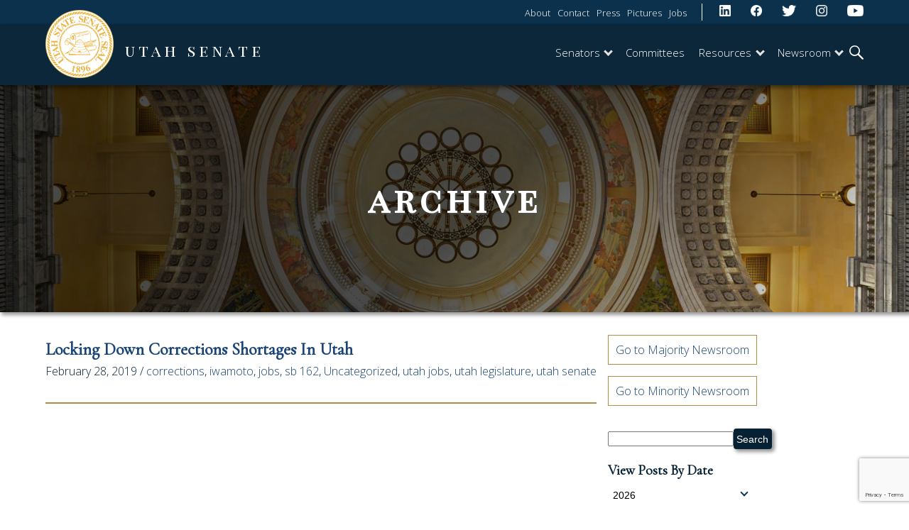

--- FILE ---
content_type: text/html; charset=UTF-8
request_url: https://senate.utah.gov/tag/utah-jobs/
body_size: 13795
content:
<!DOCTYPE html>

<html lang="en">

<head>

	<title>utah jobs | Utah Senate</title>

	<meta charset="utf-8">
	<meta name="viewport" content="width=device-width, initial-scale=1.0">
	<meta http-equiv="X-UA-Compatible" content="IE=edge">
	<meta name="description" content="" />
	<script src="https://ajax.googleapis.com/ajax/libs/jquery/3.5.1/jquery.min.js"></script>
	<link rel="stylesheet" href="https://senate.utah.gov/wp-content/themes/senate/style.css?r=25" />
	<link rel="shortcut icon" href="https://senate.utah.gov/wp-content/themes/senate/img/favicon.ico">
	<link rel="apple-touch-icon" href="https://senate.utah.gov/wp-content/themes/senate/img/apple-touch-icon.png">

	<meta name='robots' content='max-image-preview:large' />
<link rel="alternate" type="application/rss+xml" title="Utah Senate &raquo; Feed" href="https://senate.utah.gov/feed/" />
<link rel="alternate" type="application/rss+xml" title="Utah Senate &raquo; Comments Feed" href="https://senate.utah.gov/comments/feed/" />
<link rel="alternate" type="application/rss+xml" title="Utah Senate &raquo; utah jobs Tag Feed" href="https://senate.utah.gov/tag/utah-jobs/feed/" />
		<!-- This site uses the Google Analytics by MonsterInsights plugin v9.11.1 - Using Analytics tracking - https://www.monsterinsights.com/ -->
							<script src="//www.googletagmanager.com/gtag/js?id=G-VR1X7ZRHJM"  data-cfasync="false" data-wpfc-render="false" type="text/javascript" async></script>
			<script data-cfasync="false" data-wpfc-render="false" type="text/javascript">
				var mi_version = '9.11.1';
				var mi_track_user = true;
				var mi_no_track_reason = '';
								var MonsterInsightsDefaultLocations = {"page_location":"https:\/\/senate.utah.gov\/tag\/utah-jobs\/"};
								if ( typeof MonsterInsightsPrivacyGuardFilter === 'function' ) {
					var MonsterInsightsLocations = (typeof MonsterInsightsExcludeQuery === 'object') ? MonsterInsightsPrivacyGuardFilter( MonsterInsightsExcludeQuery ) : MonsterInsightsPrivacyGuardFilter( MonsterInsightsDefaultLocations );
				} else {
					var MonsterInsightsLocations = (typeof MonsterInsightsExcludeQuery === 'object') ? MonsterInsightsExcludeQuery : MonsterInsightsDefaultLocations;
				}

								var disableStrs = [
										'ga-disable-G-VR1X7ZRHJM',
									];

				/* Function to detect opted out users */
				function __gtagTrackerIsOptedOut() {
					for (var index = 0; index < disableStrs.length; index++) {
						if (document.cookie.indexOf(disableStrs[index] + '=true') > -1) {
							return true;
						}
					}

					return false;
				}

				/* Disable tracking if the opt-out cookie exists. */
				if (__gtagTrackerIsOptedOut()) {
					for (var index = 0; index < disableStrs.length; index++) {
						window[disableStrs[index]] = true;
					}
				}

				/* Opt-out function */
				function __gtagTrackerOptout() {
					for (var index = 0; index < disableStrs.length; index++) {
						document.cookie = disableStrs[index] + '=true; expires=Thu, 31 Dec 2099 23:59:59 UTC; path=/';
						window[disableStrs[index]] = true;
					}
				}

				if ('undefined' === typeof gaOptout) {
					function gaOptout() {
						__gtagTrackerOptout();
					}
				}
								window.dataLayer = window.dataLayer || [];

				window.MonsterInsightsDualTracker = {
					helpers: {},
					trackers: {},
				};
				if (mi_track_user) {
					function __gtagDataLayer() {
						dataLayer.push(arguments);
					}

					function __gtagTracker(type, name, parameters) {
						if (!parameters) {
							parameters = {};
						}

						if (parameters.send_to) {
							__gtagDataLayer.apply(null, arguments);
							return;
						}

						if (type === 'event') {
														parameters.send_to = monsterinsights_frontend.v4_id;
							var hookName = name;
							if (typeof parameters['event_category'] !== 'undefined') {
								hookName = parameters['event_category'] + ':' + name;
							}

							if (typeof MonsterInsightsDualTracker.trackers[hookName] !== 'undefined') {
								MonsterInsightsDualTracker.trackers[hookName](parameters);
							} else {
								__gtagDataLayer('event', name, parameters);
							}
							
						} else {
							__gtagDataLayer.apply(null, arguments);
						}
					}

					__gtagTracker('js', new Date());
					__gtagTracker('set', {
						'developer_id.dZGIzZG': true,
											});
					if ( MonsterInsightsLocations.page_location ) {
						__gtagTracker('set', MonsterInsightsLocations);
					}
										__gtagTracker('config', 'G-VR1X7ZRHJM', {"forceSSL":"true","link_attribution":"true"} );
										window.gtag = __gtagTracker;										(function () {
						/* https://developers.google.com/analytics/devguides/collection/analyticsjs/ */
						/* ga and __gaTracker compatibility shim. */
						var noopfn = function () {
							return null;
						};
						var newtracker = function () {
							return new Tracker();
						};
						var Tracker = function () {
							return null;
						};
						var p = Tracker.prototype;
						p.get = noopfn;
						p.set = noopfn;
						p.send = function () {
							var args = Array.prototype.slice.call(arguments);
							args.unshift('send');
							__gaTracker.apply(null, args);
						};
						var __gaTracker = function () {
							var len = arguments.length;
							if (len === 0) {
								return;
							}
							var f = arguments[len - 1];
							if (typeof f !== 'object' || f === null || typeof f.hitCallback !== 'function') {
								if ('send' === arguments[0]) {
									var hitConverted, hitObject = false, action;
									if ('event' === arguments[1]) {
										if ('undefined' !== typeof arguments[3]) {
											hitObject = {
												'eventAction': arguments[3],
												'eventCategory': arguments[2],
												'eventLabel': arguments[4],
												'value': arguments[5] ? arguments[5] : 1,
											}
										}
									}
									if ('pageview' === arguments[1]) {
										if ('undefined' !== typeof arguments[2]) {
											hitObject = {
												'eventAction': 'page_view',
												'page_path': arguments[2],
											}
										}
									}
									if (typeof arguments[2] === 'object') {
										hitObject = arguments[2];
									}
									if (typeof arguments[5] === 'object') {
										Object.assign(hitObject, arguments[5]);
									}
									if ('undefined' !== typeof arguments[1].hitType) {
										hitObject = arguments[1];
										if ('pageview' === hitObject.hitType) {
											hitObject.eventAction = 'page_view';
										}
									}
									if (hitObject) {
										action = 'timing' === arguments[1].hitType ? 'timing_complete' : hitObject.eventAction;
										hitConverted = mapArgs(hitObject);
										__gtagTracker('event', action, hitConverted);
									}
								}
								return;
							}

							function mapArgs(args) {
								var arg, hit = {};
								var gaMap = {
									'eventCategory': 'event_category',
									'eventAction': 'event_action',
									'eventLabel': 'event_label',
									'eventValue': 'event_value',
									'nonInteraction': 'non_interaction',
									'timingCategory': 'event_category',
									'timingVar': 'name',
									'timingValue': 'value',
									'timingLabel': 'event_label',
									'page': 'page_path',
									'location': 'page_location',
									'title': 'page_title',
									'referrer' : 'page_referrer',
								};
								for (arg in args) {
																		if (!(!args.hasOwnProperty(arg) || !gaMap.hasOwnProperty(arg))) {
										hit[gaMap[arg]] = args[arg];
									} else {
										hit[arg] = args[arg];
									}
								}
								return hit;
							}

							try {
								f.hitCallback();
							} catch (ex) {
							}
						};
						__gaTracker.create = newtracker;
						__gaTracker.getByName = newtracker;
						__gaTracker.getAll = function () {
							return [];
						};
						__gaTracker.remove = noopfn;
						__gaTracker.loaded = true;
						window['__gaTracker'] = __gaTracker;
					})();
									} else {
										console.log("");
					(function () {
						function __gtagTracker() {
							return null;
						}

						window['__gtagTracker'] = __gtagTracker;
						window['gtag'] = __gtagTracker;
					})();
									}
			</script>
							<!-- / Google Analytics by MonsterInsights -->
		<style id='wp-img-auto-sizes-contain-inline-css' type='text/css'>
img:is([sizes=auto i],[sizes^="auto," i]){contain-intrinsic-size:3000px 1500px}
/*# sourceURL=wp-img-auto-sizes-contain-inline-css */
</style>
<link rel='stylesheet' id='pt-cv-public-style-css' href='https://senate.utah.gov/wp-content/plugins/content-views-query-and-display-post-page/public/assets/css/cv.css?ver=4.2.1' type='text/css' media='all' />
<link rel='stylesheet' id='sbi_styles-css' href='https://senate.utah.gov/wp-content/plugins/instagram-feed/css/sbi-styles.min.css?ver=6.10.0' type='text/css' media='all' />
<style id='wp-emoji-styles-inline-css' type='text/css'>

	img.wp-smiley, img.emoji {
		display: inline !important;
		border: none !important;
		box-shadow: none !important;
		height: 1em !important;
		width: 1em !important;
		margin: 0 0.07em !important;
		vertical-align: -0.1em !important;
		background: none !important;
		padding: 0 !important;
	}
/*# sourceURL=wp-emoji-styles-inline-css */
</style>
<style id='wp-block-library-inline-css' type='text/css'>
:root{--wp-block-synced-color:#7a00df;--wp-block-synced-color--rgb:122,0,223;--wp-bound-block-color:var(--wp-block-synced-color);--wp-editor-canvas-background:#ddd;--wp-admin-theme-color:#007cba;--wp-admin-theme-color--rgb:0,124,186;--wp-admin-theme-color-darker-10:#006ba1;--wp-admin-theme-color-darker-10--rgb:0,107,160.5;--wp-admin-theme-color-darker-20:#005a87;--wp-admin-theme-color-darker-20--rgb:0,90,135;--wp-admin-border-width-focus:2px}@media (min-resolution:192dpi){:root{--wp-admin-border-width-focus:1.5px}}.wp-element-button{cursor:pointer}:root .has-very-light-gray-background-color{background-color:#eee}:root .has-very-dark-gray-background-color{background-color:#313131}:root .has-very-light-gray-color{color:#eee}:root .has-very-dark-gray-color{color:#313131}:root .has-vivid-green-cyan-to-vivid-cyan-blue-gradient-background{background:linear-gradient(135deg,#00d084,#0693e3)}:root .has-purple-crush-gradient-background{background:linear-gradient(135deg,#34e2e4,#4721fb 50%,#ab1dfe)}:root .has-hazy-dawn-gradient-background{background:linear-gradient(135deg,#faaca8,#dad0ec)}:root .has-subdued-olive-gradient-background{background:linear-gradient(135deg,#fafae1,#67a671)}:root .has-atomic-cream-gradient-background{background:linear-gradient(135deg,#fdd79a,#004a59)}:root .has-nightshade-gradient-background{background:linear-gradient(135deg,#330968,#31cdcf)}:root .has-midnight-gradient-background{background:linear-gradient(135deg,#020381,#2874fc)}:root{--wp--preset--font-size--normal:16px;--wp--preset--font-size--huge:42px}.has-regular-font-size{font-size:1em}.has-larger-font-size{font-size:2.625em}.has-normal-font-size{font-size:var(--wp--preset--font-size--normal)}.has-huge-font-size{font-size:var(--wp--preset--font-size--huge)}.has-text-align-center{text-align:center}.has-text-align-left{text-align:left}.has-text-align-right{text-align:right}.has-fit-text{white-space:nowrap!important}#end-resizable-editor-section{display:none}.aligncenter{clear:both}.items-justified-left{justify-content:flex-start}.items-justified-center{justify-content:center}.items-justified-right{justify-content:flex-end}.items-justified-space-between{justify-content:space-between}.screen-reader-text{border:0;clip-path:inset(50%);height:1px;margin:-1px;overflow:hidden;padding:0;position:absolute;width:1px;word-wrap:normal!important}.screen-reader-text:focus{background-color:#ddd;clip-path:none;color:#444;display:block;font-size:1em;height:auto;left:5px;line-height:normal;padding:15px 23px 14px;text-decoration:none;top:5px;width:auto;z-index:100000}html :where(.has-border-color){border-style:solid}html :where([style*=border-top-color]){border-top-style:solid}html :where([style*=border-right-color]){border-right-style:solid}html :where([style*=border-bottom-color]){border-bottom-style:solid}html :where([style*=border-left-color]){border-left-style:solid}html :where([style*=border-width]){border-style:solid}html :where([style*=border-top-width]){border-top-style:solid}html :where([style*=border-right-width]){border-right-style:solid}html :where([style*=border-bottom-width]){border-bottom-style:solid}html :where([style*=border-left-width]){border-left-style:solid}html :where(img[class*=wp-image-]){height:auto;max-width:100%}:where(figure){margin:0 0 1em}html :where(.is-position-sticky){--wp-admin--admin-bar--position-offset:var(--wp-admin--admin-bar--height,0px)}@media screen and (max-width:600px){html :where(.is-position-sticky){--wp-admin--admin-bar--position-offset:0px}}

/*# sourceURL=wp-block-library-inline-css */
</style><style id='global-styles-inline-css' type='text/css'>
:root{--wp--preset--aspect-ratio--square: 1;--wp--preset--aspect-ratio--4-3: 4/3;--wp--preset--aspect-ratio--3-4: 3/4;--wp--preset--aspect-ratio--3-2: 3/2;--wp--preset--aspect-ratio--2-3: 2/3;--wp--preset--aspect-ratio--16-9: 16/9;--wp--preset--aspect-ratio--9-16: 9/16;--wp--preset--color--black: #000000;--wp--preset--color--cyan-bluish-gray: #abb8c3;--wp--preset--color--white: #ffffff;--wp--preset--color--pale-pink: #f78da7;--wp--preset--color--vivid-red: #cf2e2e;--wp--preset--color--luminous-vivid-orange: #ff6900;--wp--preset--color--luminous-vivid-amber: #fcb900;--wp--preset--color--light-green-cyan: #7bdcb5;--wp--preset--color--vivid-green-cyan: #00d084;--wp--preset--color--pale-cyan-blue: #8ed1fc;--wp--preset--color--vivid-cyan-blue: #0693e3;--wp--preset--color--vivid-purple: #9b51e0;--wp--preset--gradient--vivid-cyan-blue-to-vivid-purple: linear-gradient(135deg,rgb(6,147,227) 0%,rgb(155,81,224) 100%);--wp--preset--gradient--light-green-cyan-to-vivid-green-cyan: linear-gradient(135deg,rgb(122,220,180) 0%,rgb(0,208,130) 100%);--wp--preset--gradient--luminous-vivid-amber-to-luminous-vivid-orange: linear-gradient(135deg,rgb(252,185,0) 0%,rgb(255,105,0) 100%);--wp--preset--gradient--luminous-vivid-orange-to-vivid-red: linear-gradient(135deg,rgb(255,105,0) 0%,rgb(207,46,46) 100%);--wp--preset--gradient--very-light-gray-to-cyan-bluish-gray: linear-gradient(135deg,rgb(238,238,238) 0%,rgb(169,184,195) 100%);--wp--preset--gradient--cool-to-warm-spectrum: linear-gradient(135deg,rgb(74,234,220) 0%,rgb(151,120,209) 20%,rgb(207,42,186) 40%,rgb(238,44,130) 60%,rgb(251,105,98) 80%,rgb(254,248,76) 100%);--wp--preset--gradient--blush-light-purple: linear-gradient(135deg,rgb(255,206,236) 0%,rgb(152,150,240) 100%);--wp--preset--gradient--blush-bordeaux: linear-gradient(135deg,rgb(254,205,165) 0%,rgb(254,45,45) 50%,rgb(107,0,62) 100%);--wp--preset--gradient--luminous-dusk: linear-gradient(135deg,rgb(255,203,112) 0%,rgb(199,81,192) 50%,rgb(65,88,208) 100%);--wp--preset--gradient--pale-ocean: linear-gradient(135deg,rgb(255,245,203) 0%,rgb(182,227,212) 50%,rgb(51,167,181) 100%);--wp--preset--gradient--electric-grass: linear-gradient(135deg,rgb(202,248,128) 0%,rgb(113,206,126) 100%);--wp--preset--gradient--midnight: linear-gradient(135deg,rgb(2,3,129) 0%,rgb(40,116,252) 100%);--wp--preset--font-size--small: 13px;--wp--preset--font-size--medium: 20px;--wp--preset--font-size--large: 36px;--wp--preset--font-size--x-large: 42px;--wp--preset--spacing--20: 0.44rem;--wp--preset--spacing--30: 0.67rem;--wp--preset--spacing--40: 1rem;--wp--preset--spacing--50: 1.5rem;--wp--preset--spacing--60: 2.25rem;--wp--preset--spacing--70: 3.38rem;--wp--preset--spacing--80: 5.06rem;--wp--preset--shadow--natural: 6px 6px 9px rgba(0, 0, 0, 0.2);--wp--preset--shadow--deep: 12px 12px 50px rgba(0, 0, 0, 0.4);--wp--preset--shadow--sharp: 6px 6px 0px rgba(0, 0, 0, 0.2);--wp--preset--shadow--outlined: 6px 6px 0px -3px rgb(255, 255, 255), 6px 6px rgb(0, 0, 0);--wp--preset--shadow--crisp: 6px 6px 0px rgb(0, 0, 0);}:where(.is-layout-flex){gap: 0.5em;}:where(.is-layout-grid){gap: 0.5em;}body .is-layout-flex{display: flex;}.is-layout-flex{flex-wrap: wrap;align-items: center;}.is-layout-flex > :is(*, div){margin: 0;}body .is-layout-grid{display: grid;}.is-layout-grid > :is(*, div){margin: 0;}:where(.wp-block-columns.is-layout-flex){gap: 2em;}:where(.wp-block-columns.is-layout-grid){gap: 2em;}:where(.wp-block-post-template.is-layout-flex){gap: 1.25em;}:where(.wp-block-post-template.is-layout-grid){gap: 1.25em;}.has-black-color{color: var(--wp--preset--color--black) !important;}.has-cyan-bluish-gray-color{color: var(--wp--preset--color--cyan-bluish-gray) !important;}.has-white-color{color: var(--wp--preset--color--white) !important;}.has-pale-pink-color{color: var(--wp--preset--color--pale-pink) !important;}.has-vivid-red-color{color: var(--wp--preset--color--vivid-red) !important;}.has-luminous-vivid-orange-color{color: var(--wp--preset--color--luminous-vivid-orange) !important;}.has-luminous-vivid-amber-color{color: var(--wp--preset--color--luminous-vivid-amber) !important;}.has-light-green-cyan-color{color: var(--wp--preset--color--light-green-cyan) !important;}.has-vivid-green-cyan-color{color: var(--wp--preset--color--vivid-green-cyan) !important;}.has-pale-cyan-blue-color{color: var(--wp--preset--color--pale-cyan-blue) !important;}.has-vivid-cyan-blue-color{color: var(--wp--preset--color--vivid-cyan-blue) !important;}.has-vivid-purple-color{color: var(--wp--preset--color--vivid-purple) !important;}.has-black-background-color{background-color: var(--wp--preset--color--black) !important;}.has-cyan-bluish-gray-background-color{background-color: var(--wp--preset--color--cyan-bluish-gray) !important;}.has-white-background-color{background-color: var(--wp--preset--color--white) !important;}.has-pale-pink-background-color{background-color: var(--wp--preset--color--pale-pink) !important;}.has-vivid-red-background-color{background-color: var(--wp--preset--color--vivid-red) !important;}.has-luminous-vivid-orange-background-color{background-color: var(--wp--preset--color--luminous-vivid-orange) !important;}.has-luminous-vivid-amber-background-color{background-color: var(--wp--preset--color--luminous-vivid-amber) !important;}.has-light-green-cyan-background-color{background-color: var(--wp--preset--color--light-green-cyan) !important;}.has-vivid-green-cyan-background-color{background-color: var(--wp--preset--color--vivid-green-cyan) !important;}.has-pale-cyan-blue-background-color{background-color: var(--wp--preset--color--pale-cyan-blue) !important;}.has-vivid-cyan-blue-background-color{background-color: var(--wp--preset--color--vivid-cyan-blue) !important;}.has-vivid-purple-background-color{background-color: var(--wp--preset--color--vivid-purple) !important;}.has-black-border-color{border-color: var(--wp--preset--color--black) !important;}.has-cyan-bluish-gray-border-color{border-color: var(--wp--preset--color--cyan-bluish-gray) !important;}.has-white-border-color{border-color: var(--wp--preset--color--white) !important;}.has-pale-pink-border-color{border-color: var(--wp--preset--color--pale-pink) !important;}.has-vivid-red-border-color{border-color: var(--wp--preset--color--vivid-red) !important;}.has-luminous-vivid-orange-border-color{border-color: var(--wp--preset--color--luminous-vivid-orange) !important;}.has-luminous-vivid-amber-border-color{border-color: var(--wp--preset--color--luminous-vivid-amber) !important;}.has-light-green-cyan-border-color{border-color: var(--wp--preset--color--light-green-cyan) !important;}.has-vivid-green-cyan-border-color{border-color: var(--wp--preset--color--vivid-green-cyan) !important;}.has-pale-cyan-blue-border-color{border-color: var(--wp--preset--color--pale-cyan-blue) !important;}.has-vivid-cyan-blue-border-color{border-color: var(--wp--preset--color--vivid-cyan-blue) !important;}.has-vivid-purple-border-color{border-color: var(--wp--preset--color--vivid-purple) !important;}.has-vivid-cyan-blue-to-vivid-purple-gradient-background{background: var(--wp--preset--gradient--vivid-cyan-blue-to-vivid-purple) !important;}.has-light-green-cyan-to-vivid-green-cyan-gradient-background{background: var(--wp--preset--gradient--light-green-cyan-to-vivid-green-cyan) !important;}.has-luminous-vivid-amber-to-luminous-vivid-orange-gradient-background{background: var(--wp--preset--gradient--luminous-vivid-amber-to-luminous-vivid-orange) !important;}.has-luminous-vivid-orange-to-vivid-red-gradient-background{background: var(--wp--preset--gradient--luminous-vivid-orange-to-vivid-red) !important;}.has-very-light-gray-to-cyan-bluish-gray-gradient-background{background: var(--wp--preset--gradient--very-light-gray-to-cyan-bluish-gray) !important;}.has-cool-to-warm-spectrum-gradient-background{background: var(--wp--preset--gradient--cool-to-warm-spectrum) !important;}.has-blush-light-purple-gradient-background{background: var(--wp--preset--gradient--blush-light-purple) !important;}.has-blush-bordeaux-gradient-background{background: var(--wp--preset--gradient--blush-bordeaux) !important;}.has-luminous-dusk-gradient-background{background: var(--wp--preset--gradient--luminous-dusk) !important;}.has-pale-ocean-gradient-background{background: var(--wp--preset--gradient--pale-ocean) !important;}.has-electric-grass-gradient-background{background: var(--wp--preset--gradient--electric-grass) !important;}.has-midnight-gradient-background{background: var(--wp--preset--gradient--midnight) !important;}.has-small-font-size{font-size: var(--wp--preset--font-size--small) !important;}.has-medium-font-size{font-size: var(--wp--preset--font-size--medium) !important;}.has-large-font-size{font-size: var(--wp--preset--font-size--large) !important;}.has-x-large-font-size{font-size: var(--wp--preset--font-size--x-large) !important;}
/*# sourceURL=global-styles-inline-css */
</style>

<style id='classic-theme-styles-inline-css' type='text/css'>
/*! This file is auto-generated */
.wp-block-button__link{color:#fff;background-color:#32373c;border-radius:9999px;box-shadow:none;text-decoration:none;padding:calc(.667em + 2px) calc(1.333em + 2px);font-size:1.125em}.wp-block-file__button{background:#32373c;color:#fff;text-decoration:none}
/*# sourceURL=/wp-includes/css/classic-themes.min.css */
</style>
<link rel='stylesheet' id='contact-form-7-css' href='https://senate.utah.gov/wp-content/plugins/contact-form-7/includes/css/styles.css?ver=6.1.4' type='text/css' media='all' />
<link rel='stylesheet' id='sta_css-css' href='https://senate.utah.gov/wp-content/plugins/scroll-triggered-animations/frontend/animations.css' type='text/css' media='' />
<link rel='stylesheet' id='sib-front-css-css' href='https://senate.utah.gov/wp-content/plugins/mailin/css/mailin-front.css?ver=6.9' type='text/css' media='all' />
<!--n2css--><!--n2js--><script type="text/javascript" src="https://senate.utah.gov/wp-content/plugins/google-analytics-for-wordpress/assets/js/frontend-gtag.min.js?ver=9.11.1" id="monsterinsights-frontend-script-js" async="async" data-wp-strategy="async"></script>
<script data-cfasync="false" data-wpfc-render="false" type="text/javascript" id='monsterinsights-frontend-script-js-extra'>/* <![CDATA[ */
var monsterinsights_frontend = {"js_events_tracking":"true","download_extensions":"doc,pdf,ppt,zip,xls,docx,pptx,xlsx","inbound_paths":"[{\"path\":\"\\\/go\\\/\",\"label\":\"affiliate\"},{\"path\":\"\\\/recommend\\\/\",\"label\":\"affiliate\"}]","home_url":"https:\/\/senate.utah.gov","hash_tracking":"false","v4_id":"G-VR1X7ZRHJM"};/* ]]> */
</script>
<script type="text/javascript" src="https://senate.utah.gov/wp-includes/js/jquery/jquery.min.js?ver=3.7.1" id="jquery-core-js"></script>
<script type="text/javascript" src="https://senate.utah.gov/wp-includes/js/jquery/jquery-migrate.min.js?ver=3.4.1" id="jquery-migrate-js"></script>
<script type="text/javascript" id="sib-front-js-js-extra">
/* <![CDATA[ */
var sibErrMsg = {"invalidMail":"Please fill out valid email address","requiredField":"Please fill out required fields","invalidDateFormat":"Please fill out valid date format","invalidSMSFormat":"Please fill out valid phone number"};
var ajax_sib_front_object = {"ajax_url":"https://senate.utah.gov/wp-admin/admin-ajax.php","ajax_nonce":"dc21eebff6","flag_url":"https://senate.utah.gov/wp-content/plugins/mailin/img/flags/"};
//# sourceURL=sib-front-js-js-extra
/* ]]> */
</script>
<script type="text/javascript" src="https://senate.utah.gov/wp-content/plugins/mailin/js/mailin-front.js?ver=1768459209" id="sib-front-js-js"></script>
<link rel="https://api.w.org/" href="https://senate.utah.gov/wp-json/" /><link rel="alternate" title="JSON" type="application/json" href="https://senate.utah.gov/wp-json/wp/v2/tags/169" /><style></style>	<style>
		.page-id-1121 .pt-cv-content-item, .page-id-1949 .pt-cv-content-item, .page-id-79 .pt-cv-content-item {
			max-height: 470px;
			min-width: 270px;
			margin-bottom: 1em;
		}
		.page-id-1121 .pt-cv-ifield a.pt-cv-thumb-default, .page-id-1949 .pt-cv-ifield a.pt-cv-thumb-default, .page-id-79 .pt-cv-ifield a.pt-cv-thumb-default {
			display: block;
			max-height: 350px;
			overflow: hidden;
		}
		.page-id-1121 .pt-cv-ifield a img, .page-id-1949 .pt-cv-ifield a img, .page-id-79 .pt-cv-ifield a img {
			width:120%;
		}
		
		.pt-cv-wrapper .btn {
			display:none;
		}
		
		@media (min-width:768px) {
			.page-id-1121 .pt-cv-ifield a.pt-cv-thumb-default, .page-id-1949 .pt-cv-ifield a.pt-cv-thumb-default, .page-id-79 .pt-cv-ifield a.pt-cv-thumb-default {
				height: 250px;
			}
		}
		
	</style>
	
</head>

<body class="archive tag tag-utah-jobs tag-169 wp-theme-senate">
<!-- 	<div id="alert-div">
        <div>
            <svg version="1.1" id="Layer_1" xmlns="http://www.w3.org/2000/svg" xmlns:xlink="http://www.w3.org/1999/xlink" x="0px" y="0px" viewBox="0 0 154.6 156.6" style="enable-background:new 0 0 154.6 156.6;" xml:space="preserve">
            <style type="text/css">
                .alert0{fill:none;stroke:#FFFFFF;stroke-width:11;stroke-miterlimit:10;}
                .alert1{fill:#FFFFFF;}
                .alert2{font-family:'MyriadPro-Regular';}
                .alert3{font-size:133px;}
            </style>
            <circle class="alert0" cx="77.6" cy="77.6" r="70.5"></circle>
            <g class="st1">
                <path class="alert1" d="M69.8,117.9c0-4.8,3.3-8.2,7.8-8.2c4.8,0,7.8,3.5,7.8,8.2c0,4.7-3.1,8.2-7.8,8.2
                    C73,126.1,69.8,122.5,69.8,117.9z M73.1,98.8L71.3,35H84l-1.9,63.8H73.1z"></path>
            </g>
		</svg>  
        senate.utah.gov will be down for maintenance September 8, 2023 from 5pm-8pm
        </div>
    </div> -->
	<header>
		<div class="overlay"></div>
		<nav>
                <!-- settings.shtml -->
                <div class="skip-links" tabindex="0">
                    <ul>	
                        <li><a href="#main-content" tabindex="0" id="skip-btn">Skip to main content</a></li>
                    </ul>
                </div>
                <!-- END settings.shtml -->
    			
                <div id="fullNav">
					<div id="top-nav-background">
						<div id="top-nav">
							<div>
							<ul>
								<li><a href="https://senate.utah.gov/about-the-senate/" target="_blank">About</a></li><li><a href="https://senate.utah.gov/contact/" target="_blank">Contact</a></li><li><a href="https://senate.utah.gov/media-room/" target="_blank">Press</a></li><li><a href="https://utahsenate.smugmug.com/" target="_blank">Pictures</a></li><li><a href="https://le.utah.gov/jobs/jobs.htm" target="_blank">Jobs</a></li><!-- 								<li><a href="/about-the-senate">About</a></li>
								<li><a href="/contact">Contact</a></li>
								<li><a href="/media-room">Press</a></li>
								<li><a href="https://utahsenate.smugmug.com/" target="_blank">Pictures</a></li>
								<li><a href="https://le.utah.gov/jobs/jobs.htm" target="_blank">Jobs</a></li> -->
							</ul>

						</div>
						<div id="social-links">
							<a href="https://www.linkedin.com/company/utah-senate" target="_blank"><img src='/wp-content/uploads/2021/01/linkedin.png' alt='linkedin'></a>
							<a href="https://www.facebook.com/utahsenate" target="_blank"><img src='/wp-content/uploads/2021/01/facebook.png' alt='facebook'></a>
							<a href="https://twitter.com/utahsenate" target="_blank"><img src='/wp-content/uploads/twitter.png' alt='twitter'></a>
							<a href="http://instagram.com/utahsenate" target="_blank"><img src='/wp-content/uploads/2021/01/instagram.png' alt='instagram'></a>
							<a href="https://www.youtube.com/channel/UCdiJ78NlHsdQN44Sq9nf0uA" target="_blank"><img src='/wp-content/uploads/2021/01/youtube.png' alt='youtube'></a>
						</div>

						</div>
						
					</div>
                    <div>
                        <button id="menuOpen" aria-controls="mainNav" aria-label="Open Menu" tabindex="0"><svg class="menu" xmlns="http://www.w3.org/2000/svg" viewBox="0 0 58.2 40.2"><path d="M0 16.6h58.2v7H0zM0 0h58.2v7H0zm0 33.2h58.2v7H0z" fill="#FFF"/></svg></button>
                    </div>
					<div id="bottom-nav-background">
						<div id="bottom-nav">
							<div id="logo-big">
							<a href="/">
								<img src="/wp-content/uploads/state_seal_small.png" alt="Utah State Senate">
								<span>Utah Senate</span>
							</a>
						</div>
						<ul class="mainNav" id="mainNav">
							<li>
								<button id="menuClose" aria-controls="mainNav" aria-label="Close Menu"><svg class="close" xmlns="http://www.w3.org/2000/svg" viewBox="0 0 100 100"><path fill="#fff" d="M100 10.1L89.9 0 50 39.9 10.1 0 0 10.1 39.9 50 0 89.9 10.1 100 50 60.1 89.9 100 100 89.9 60.1 50 100 10.1z"></path></svg></button>
							</li>
							<li class="hide-large menu-item">
								<div class="hide-large"><a href="/about-the-senate">About</a></div>
								<ul>
							<li class="hide-large"><a href="https://senate.utah.gov/contact/" target="_blank">Contact</a></li><li class="hide-large"><a href="https://senate.utah.gov/media-room/" target="_blank">Press</a></li><li class="hide-large"><a href="https://le.utah.gov/jobs/jobs.htm" target="_blank">Jobs</a></li>									</ul>
							</li>
							<li class="menu-item"><a href="https://senate.utah.gov/senate-roster/" class="has-drop">Senators<span class="down-arrow"></span></a><div class="drop-down"><div class="nav-div"><div><ul><li><a href="https://senate.utah.gov/senate-roster/">Senate Roster</a></li><li><a href="https://senate.utah.gov/leadership/">Leadership</a></li><li><a href="https://senate.utah.gov/conflict-of-interest-reports/">Financial Reports and Conflicts of Interest</a></li></ul></div></div></div></li><li class="menu-item"><a href="https://le.utah.gov/asp/interim/Main.asp?ComType=All&#038;List=2" class="has-drop">Committees</a></li><li class="menu-item"><a href="https://senate.utah.gov/follow-the-senate/" class="has-drop">Resources<span class="down-arrow"></span></a><div class="drop-down"><div class="nav-div"><div><ul><li><a href="https://senate.utah.gov/about-utah/">About Utah</a></li><li><a href="https://senate.utah.gov/issues/">Issues</a></li><li><a href="https://le.utah.gov/bills/bills_By_Session.jsp">Bills</a></li><li><a href="https://le.utah.gov/GIS/findDistrict.jsp">District Maps</a></li><li><a href="https://le.utah.gov/asp/interim/Cal.asp">Legislative Calendar</a></li><li><a href="https://senate.utah.gov/follow-the-senate/">Follow the Senate</a></li><li><a href="https://senate.utah.gov/staff-page/">Staff</a></li><li><a href="https://www.utah.gov/taxpayer-receipt/">Taxpayer Receipt</a></li><li><a href="https://utahsenate.smugmug.com/">Pictures</a></li></ul></div></div></div></li><li class="menu-item"><a href="https://senate.utah.gov/news-room/" class="has-drop">Newsroom<span class="down-arrow"></span></a><div class="drop-down"><div class="nav-div"><div><ul><li><a href="https://senate.utah.gov/news-room/">Newsroom</a></li><li><a href="https://senate.utah.gov/majority-newsroom/">Majority Newsroom</a></li><li><a href="https://senate.utah.gov/minority-newsroom/">Minority Newsroom</a></li></ul></div></div></div></li>							
<!-- 							<li class="menu-item">
								<button class="has-drop" id="about-btn">Senators<span class="down-arrow"></span></button>
								<div id="about-div" class="drop-down">
									<div class="nav-div">
										<div>
											<div class="hide-large"><a href="/about-the-senate">About the Senate</a></div>
											<ul>
												<li><a href="/senate-roster/">Senate Roster</a></li>
												<li><a href="/leadership/">Leadership</a></li>
												<li><a href="/conflict-of-interest-reports">Financial Reports and Conflicts of Interest</a></li>
												<li class="hide-large"><a href="/contact">Contact</a></li>
												<li class="hide-large"><a href="/media-room">Press</a></li>
												<li class="hide-large"><a href="https://utahsenate.smugmug.com/" target="_blank">Pictures</a></li>
												<li class="hide-large"><a href="https://le.utah.gov/jobs/jobs.htm" target="_blank">Jobs</a></li>
											</ul>
										</div>
									</div>

								</div>
							</li>
							<li class="menu-item">
								<a class="has-drop" href="https://le.utah.gov/asp/interim/Main.asp?ComType=All&List=2" target="_blank">Committees</a>
							</li>
							 <li class="menu-item">
								<button class="has-drop" id="resources-btn">Resources<span class="down-arrow"></span></button>
								<div id="resources-div" class="drop-down">
									<div class="nav-div">
										<div>
											<div class="hide-large" id="resources-header">Resources</div>
												<ul>
													<li><a href="/about-utah">About Utah</a></li>
													<li><a href="https://le.utah.gov/bills/bills_By_Session.jsp" target="_blank">Bills</a></li>
													<li><a href="https://le.utah.gov/GIS/findDistrict.jsp" target="_blank">District Maps</a></li>
													<li><a href="https://le.utah.gov/asp/interim/Cal.asp" target="_blank">Legislative Calendar</a></li>
													<li><a href="/follow-the-senate/">Follow the Senate</a></li>
													<li><a href="/staff-page/">Staff</a></li>
													<li><a href="https://www.utah.gov/taxpayer-receipt/" target="_blank">Taxpayer Receipt</a></li>
												</ul>
										</div>
									</div>
								</div>
							</li>
							<li class="menu-item">
								<button class="has-drop" id="news-btn">Newsroom<span class="down-arrow"></span></button>
								<div id="news-div" class="drop-down">
									<div class="nav-div">
										<div>
											<div class="hide-large"><a href="/news-room/">Newsroom</a></div>
											<ul>
												<li class="hide-small"><a href="/news-room/">Newsroom</a></li>
												<li><a href="/majority-newsroom/">Majority Newsroom</a></li>
												<li><a href="/minority-newsroom/">Minority Newsroom</a></li>
											</ul>
										</div>
									</div>
								</div>
							</li> -->
						</ul>
						<ul>
							<li id="search-icon-large">
								<button aria-label="search" id="toggle-search">
									<svg class="search-icon" xmlns="http://www.w3.org/2000/svg" viewBox="15 15 20 20"><path fill="#DBDBDB" d="M33.9 34.9c-.3 0-.5-.1-.8-.3l-6.2-6-.6.3c-1.2.7-2.5 1.1-3.8 1.1-2 0-3.9-.8-5.3-2.2-2.9-2.9-2.9-7.6 0-10.5 1.4-1.4 3.3-2.2 5.3-2.2s3.9.8 5.3 2.2c2.4 2.4 2.9 6.3 1.1 9.2l-.4.5 6.1 5.9c.4.4.5 1.1 0 1.6-.2.2-.4.4-.7.4zM22.5 16.6c-1.6 0-3 .6-4.1 1.7-2.3 2.3-2.3 6 0 8.2 1.1 1.1 2.6 1.7 4.1 1.7 1.6 0 3-.6 4.1-1.7 2.3-2.3 2.3-6 0-8.2-1.1-1.1-2.5-1.7-4.1-1.7z"></path></svg>
								</button>
							</li>
							</ul>
						</div>
						
					</div>
                </div>
            </nav>
			<div id="search-div">
				<div>
					<form id="navSearch" action="https://senate.utah.gov" method="get">
						<input type="text" id="s" name="s" value="" aria-label="Search Senate.Utah.gov" placeholder="Search Senate.Utah.gov">
						<button type="submit" name="Submit" id="submit">Search</button>
					</form>
				</div>
			</div>
	</header>

	<main id="main-content">	<div id="h1-holder" style="background: linear-gradient(135deg, rgba(0,0,0,0.71) 2%,rgba(0,0,0,0.71) 53%,rgba(0,0,0,0) 100%), url('https://senate.utah.gov/wp-content/themes/senate/img/default.png'); background-position: center; background-repeat: no-repeat; background-size: cover;">
		<h1> Archive</h1>
	</div>
<div class="max-width">
	<div id="content-div">
		<div>
		
			<div class="post-132 post type-post status-publish format-standard has-post-thumbnail hentry category-uncategorized tag-corrections tag-iwamoto tag-jobs tag-sb-162 tag-utah-jobs tag-utah-legislature tag-utah-senate" id="post-132">
				<h2><a class='subheading' href="https://senate.utah.gov/2019-2-28-locking-down-corrections-shortages-in-utah/">Locking down corrections shortages in Utah</a></h2>
				<p>February 28, 2019 / 
					<a href='https://senate.utah.gov/tag/corrections/'>corrections</a>, <a href='https://senate.utah.gov/tag/iwamoto/'>iwamoto</a>, <a href='https://senate.utah.gov/tag/jobs/'>jobs</a>, <a href='https://senate.utah.gov/tag/sb-162/'>sb 162</a>, <a href='https://senate.utah.gov/category/uncategorized/'>Uncategorized</a>, <a href='https://senate.utah.gov/tag/utah-jobs/'>utah jobs</a>, <a href='https://senate.utah.gov/tag/utah-legislature/'>utah legislature</a>, <a href='https://senate.utah.gov/tag/utah-senate/'>utah senate</a></p>
			</div>

		
		<div class="searchNavigation">
	<div class="prev-posts"></div>
	<div class="next-posts"></div>
</div>
		
		</div>
		<style>
/* 	#content-div {
		display:flex;
	}
	#content-div aside {
		-webkit-box-ordinal-group: 2;
    	order: 1;
		width:210px;
	}
	#content-div #left-content {
		-webkit-box-flex: 1;
    	flex: 1;
	} */
	.archive-year {
		font-size:.9em;
	}
	.archive-year button {
		border-radius:0;
		background:transparent;
		border-radius:3px;
		padding:.5em;
		color:black!important;
		width:100%;
		text-align:left;
		position:relative;
		box-shadow:none;
	}
	.archive-year button span{
		border: solid #0B314D;
		border-width: 0 2px 2px 0;
		display: inline-block;
		padding: 3px;
		transform: rotate(45deg);
		-webkit-transform: rotate(45deg);
		margin-bottom: .2em;
		right: 1em;
		position:absolute;
		-webkit-transition: all .2s ease-in-out;
		-o-transition: all .2s ease-in-out;
		transition: all .2s ease-in-out;
	}
	.archive-year button span.active{
		transform: rotate(225deg);
		-webkit-transform: rotate(225deg);
		margin-top: .2em;
	}
	.archive-year button:hover {
		background:#f0f0f0;
		cursor:pointer;
	}
	.archive-year ul{
		display:none;
		padding-left:2em;
	}
	.archive-year ul li{
		padding:2px 0;
	}
	.archive-year ul a{
		display:block;
		width:100%;
		border-radius:3px;
	}
	.archive-year ul a:hover{
		background:#f0f0f0;
	}
	#Search form{
		display:flex;
		align-items:center;
		margin:1em 0;
	}
	#Search input#s {
		width:90%;
		padding:.3em;
		margin-right:.5em;
		border-radius:4px;
		border:solid lightgray 1px;
	}
	#Search button {
		padding:.3em;
		height:2em;
		font-size:.9em;
	}
	#Categories p {
		font-size:1.2em;
		font-weight:bold;
	}
	#content-div aside {
		margin-bottom:1em;
	}
	#links {
		margin-bottom:2em;
	}
	#links a {
		text-align:center;
		padding:.5em;
		border:solid #B28E46 1px;
		display:block;
		width:100%;
		margin-bottom:1em;
	}
	@media (min-width:600px){
		#content-div {
			display:flex;
		}
		#content-div aside {
			-webkit-box-ordinal-group: 2;
			order: 1;
			width:210px;
			margin-left:1em;
			margin-bottom:0;
		}
		#content-div #left-content {
			-webkit-box-flex: 1;
			flex: 1;
		}
		.archive-year {
			font-size:.9em;
		}
	}
</style>
<script>
	jQuery(document).ready(function($){
		$(".archive-year button").click(function(){
			$(this).siblings("ul").toggle();
			$(this).children("span").toggleClass("active");
		})
	});

</script>
<aside>
	<div id="links">
		<a href="/majority-newsroom/">Go to Majority Newsroom</a>
		<a href="/minority-newsroom/">Go to Minority Newsroom</a>
	</div>
	<div class="widget" id="Search">
		<form action="https://senate.utah.gov" method="get">
			<input type="text" id="s2" name="s" value="" aria-label="Search Senate.Utah.gov">
			<button type="submit" name="Submit" id="submit2">Search</button>
		</form>

	</div>
	<div class="widget" id="Categories">
		<p class="subheading">View Posts by Date</p>
		<ul class="links nostyle">
									
						
						      
					<li class="archive-year">
						<button>2026<span class="down-arrow"></span></button>
						<ul>
						  
										<li><a href="https://senate.utah.gov/2026/01"><span class="archive-month">January</span></a></li>
				</ul></li>
												
						
						          
						      
					<li class="archive-year">
						<button>2025<span class="down-arrow"></span></button>
						<ul>
						  
										<li><a href="https://senate.utah.gov/2025/12"><span class="archive-month">December</span></a></li>
									<li><a href="https://senate.utah.gov/2025/11"><span class="archive-month">November</span></a></li>
									<li><a href="https://senate.utah.gov/2025/10"><span class="archive-month">October</span></a></li>
									<li><a href="https://senate.utah.gov/2025/09"><span class="archive-month">September</span></a></li>
									<li><a href="https://senate.utah.gov/2025/08"><span class="archive-month">August</span></a></li>
									<li><a href="https://senate.utah.gov/2025/07"><span class="archive-month">July</span></a></li>
									<li><a href="https://senate.utah.gov/2025/06"><span class="archive-month">June</span></a></li>
									<li><a href="https://senate.utah.gov/2025/05"><span class="archive-month">May</span></a></li>
									<li><a href="https://senate.utah.gov/2025/04"><span class="archive-month">April</span></a></li>
									<li><a href="https://senate.utah.gov/2025/03"><span class="archive-month">March</span></a></li>
									<li><a href="https://senate.utah.gov/2025/02"><span class="archive-month">February</span></a></li>
									<li><a href="https://senate.utah.gov/2025/01"><span class="archive-month">January</span></a></li>
				</ul></li>
												
						
						          
						      
					<li class="archive-year">
						<button>2024<span class="down-arrow"></span></button>
						<ul>
						  
										<li><a href="https://senate.utah.gov/2024/12"><span class="archive-month">December</span></a></li>
									<li><a href="https://senate.utah.gov/2024/11"><span class="archive-month">November</span></a></li>
									<li><a href="https://senate.utah.gov/2024/10"><span class="archive-month">October</span></a></li>
									<li><a href="https://senate.utah.gov/2024/09"><span class="archive-month">September</span></a></li>
									<li><a href="https://senate.utah.gov/2024/08"><span class="archive-month">August</span></a></li>
						</ul>
	</div>
</aside>	</div>
		

</div>

	</main>

    <footer>
        <div id="footer-div">
            <div id="footer-contact">
                <div>
                    350 North State, Suite 320, Salt Lake City, UT 84114
                </div>
                <div><a id="phone" href="tel:8015381035">801-538-1035</a></div>
            </div>
            <div id="footer-social">
                <a href="https://www.linkedin.com/company/utah-senate" target="_blank"><img src='/wp-content/uploads/2021/01/linkedin.png' alt='linkedin'></a>
				<a href="https://www.facebook.com/utahsenate" target="_blank"><img src='/wp-content/uploads/2021/01/facebook.png' alt='facebook'></a>
                <a href="https://twitter.com/utahsenate" target="_blank"><img src='/wp-content/uploads/twitter.png' alt='twitter'></a>
				                <a href="http://instagram.com/utahsenate" target="_blank"><img src='/wp-content/uploads/2021/01/instagram.png' alt='instagram'></a>
                <a href="https://www.youtube.com/channel/UCdiJ78NlHsdQN44Sq9nf0uA" target="_blank"><img src='/wp-content/uploads/2021/01/youtube.png' alt='youtube'></a>
            </div>
        </div>
    </footer>

	<script type="text/javascript" src="https://ajax.googleapis.com/ajax/libs/jquery/1.11.0/jquery.min.js"></script>
	
	<script src="https://senate.utah.gov/wp-content/themes/senate/js/scripts.min.js"></script>
	<script type="speculationrules">
{"prefetch":[{"source":"document","where":{"and":[{"href_matches":"/*"},{"not":{"href_matches":["/wp-*.php","/wp-admin/*","/wp-content/uploads/*","/wp-content/*","/wp-content/plugins/*","/wp-content/themes/senate/*","/*\\?(.+)"]}},{"not":{"selector_matches":"a[rel~=\"nofollow\"]"}},{"not":{"selector_matches":".no-prefetch, .no-prefetch a"}}]},"eagerness":"conservative"}]}
</script>
<!-- Instagram Feed JS -->
<script type="text/javascript">
var sbiajaxurl = "https://senate.utah.gov/wp-admin/admin-ajax.php";
</script>
<script type="text/javascript" src="https://senate.utah.gov/wp-includes/js/dist/hooks.min.js?ver=dd5603f07f9220ed27f1" id="wp-hooks-js"></script>
<script type="text/javascript" src="https://senate.utah.gov/wp-includes/js/dist/i18n.min.js?ver=c26c3dc7bed366793375" id="wp-i18n-js"></script>
<script type="text/javascript" id="wp-i18n-js-after">
/* <![CDATA[ */
wp.i18n.setLocaleData( { 'text direction\u0004ltr': [ 'ltr' ] } );
//# sourceURL=wp-i18n-js-after
/* ]]> */
</script>
<script type="text/javascript" src="https://senate.utah.gov/wp-content/plugins/contact-form-7/includes/swv/js/index.js?ver=6.1.4" id="swv-js"></script>
<script type="text/javascript" id="contact-form-7-js-before">
/* <![CDATA[ */
var wpcf7 = {
    "api": {
        "root": "https:\/\/senate.utah.gov\/wp-json\/",
        "namespace": "contact-form-7\/v1"
    }
};
//# sourceURL=contact-form-7-js-before
/* ]]> */
</script>
<script type="text/javascript" src="https://senate.utah.gov/wp-content/plugins/contact-form-7/includes/js/index.js?ver=6.1.4" id="contact-form-7-js"></script>
<script type="text/javascript" id="pt-cv-content-views-script-js-extra">
/* <![CDATA[ */
var PT_CV_PUBLIC = {"_prefix":"pt-cv-","page_to_show":"5","_nonce":"4d9a9bd6da","is_admin":"","is_mobile":"","ajaxurl":"https://senate.utah.gov/wp-admin/admin-ajax.php","lang":"","loading_image_src":"[data-uri]"};
var PT_CV_PAGINATION = {"first":"\u00ab","prev":"\u2039","next":"\u203a","last":"\u00bb","goto_first":"Go to first page","goto_prev":"Go to previous page","goto_next":"Go to next page","goto_last":"Go to last page","current_page":"Current page is","goto_page":"Go to page"};
//# sourceURL=pt-cv-content-views-script-js-extra
/* ]]> */
</script>
<script type="text/javascript" src="https://senate.utah.gov/wp-content/plugins/content-views-query-and-display-post-page/public/assets/js/cv.js?ver=4.2.1" id="pt-cv-content-views-script-js"></script>
<script type="text/javascript" src="https://www.google.com/recaptcha/api.js?render=6LcN8MwiAAAAAA5LBvkaNaRLTv4lV8VI4fU752aE&amp;ver=3.0" id="google-recaptcha-js"></script>
<script type="text/javascript" src="https://senate.utah.gov/wp-includes/js/dist/vendor/wp-polyfill.min.js?ver=3.15.0" id="wp-polyfill-js"></script>
<script type="text/javascript" id="wpcf7-recaptcha-js-before">
/* <![CDATA[ */
var wpcf7_recaptcha = {
    "sitekey": "6LcN8MwiAAAAAA5LBvkaNaRLTv4lV8VI4fU752aE",
    "actions": {
        "homepage": "homepage",
        "contactform": "contactform"
    }
};
//# sourceURL=wpcf7-recaptcha-js-before
/* ]]> */
</script>
<script type="text/javascript" src="https://senate.utah.gov/wp-content/plugins/contact-form-7/modules/recaptcha/index.js?ver=6.1.4" id="wpcf7-recaptcha-js"></script>
<script id="wp-emoji-settings" type="application/json">
{"baseUrl":"https://s.w.org/images/core/emoji/17.0.2/72x72/","ext":".png","svgUrl":"https://s.w.org/images/core/emoji/17.0.2/svg/","svgExt":".svg","source":{"concatemoji":"https://senate.utah.gov/wp-includes/js/wp-emoji-release.min.js?ver=6.9"}}
</script>
<script type="module">
/* <![CDATA[ */
/*! This file is auto-generated */
const a=JSON.parse(document.getElementById("wp-emoji-settings").textContent),o=(window._wpemojiSettings=a,"wpEmojiSettingsSupports"),s=["flag","emoji"];function i(e){try{var t={supportTests:e,timestamp:(new Date).valueOf()};sessionStorage.setItem(o,JSON.stringify(t))}catch(e){}}function c(e,t,n){e.clearRect(0,0,e.canvas.width,e.canvas.height),e.fillText(t,0,0);t=new Uint32Array(e.getImageData(0,0,e.canvas.width,e.canvas.height).data);e.clearRect(0,0,e.canvas.width,e.canvas.height),e.fillText(n,0,0);const a=new Uint32Array(e.getImageData(0,0,e.canvas.width,e.canvas.height).data);return t.every((e,t)=>e===a[t])}function p(e,t){e.clearRect(0,0,e.canvas.width,e.canvas.height),e.fillText(t,0,0);var n=e.getImageData(16,16,1,1);for(let e=0;e<n.data.length;e++)if(0!==n.data[e])return!1;return!0}function u(e,t,n,a){switch(t){case"flag":return n(e,"\ud83c\udff3\ufe0f\u200d\u26a7\ufe0f","\ud83c\udff3\ufe0f\u200b\u26a7\ufe0f")?!1:!n(e,"\ud83c\udde8\ud83c\uddf6","\ud83c\udde8\u200b\ud83c\uddf6")&&!n(e,"\ud83c\udff4\udb40\udc67\udb40\udc62\udb40\udc65\udb40\udc6e\udb40\udc67\udb40\udc7f","\ud83c\udff4\u200b\udb40\udc67\u200b\udb40\udc62\u200b\udb40\udc65\u200b\udb40\udc6e\u200b\udb40\udc67\u200b\udb40\udc7f");case"emoji":return!a(e,"\ud83e\u1fac8")}return!1}function f(e,t,n,a){let r;const o=(r="undefined"!=typeof WorkerGlobalScope&&self instanceof WorkerGlobalScope?new OffscreenCanvas(300,150):document.createElement("canvas")).getContext("2d",{willReadFrequently:!0}),s=(o.textBaseline="top",o.font="600 32px Arial",{});return e.forEach(e=>{s[e]=t(o,e,n,a)}),s}function r(e){var t=document.createElement("script");t.src=e,t.defer=!0,document.head.appendChild(t)}a.supports={everything:!0,everythingExceptFlag:!0},new Promise(t=>{let n=function(){try{var e=JSON.parse(sessionStorage.getItem(o));if("object"==typeof e&&"number"==typeof e.timestamp&&(new Date).valueOf()<e.timestamp+604800&&"object"==typeof e.supportTests)return e.supportTests}catch(e){}return null}();if(!n){if("undefined"!=typeof Worker&&"undefined"!=typeof OffscreenCanvas&&"undefined"!=typeof URL&&URL.createObjectURL&&"undefined"!=typeof Blob)try{var e="postMessage("+f.toString()+"("+[JSON.stringify(s),u.toString(),c.toString(),p.toString()].join(",")+"));",a=new Blob([e],{type:"text/javascript"});const r=new Worker(URL.createObjectURL(a),{name:"wpTestEmojiSupports"});return void(r.onmessage=e=>{i(n=e.data),r.terminate(),t(n)})}catch(e){}i(n=f(s,u,c,p))}t(n)}).then(e=>{for(const n in e)a.supports[n]=e[n],a.supports.everything=a.supports.everything&&a.supports[n],"flag"!==n&&(a.supports.everythingExceptFlag=a.supports.everythingExceptFlag&&a.supports[n]);var t;a.supports.everythingExceptFlag=a.supports.everythingExceptFlag&&!a.supports.flag,a.supports.everything||((t=a.source||{}).concatemoji?r(t.concatemoji):t.wpemoji&&t.twemoji&&(r(t.twemoji),r(t.wpemoji)))});
//# sourceURL=https://senate.utah.gov/wp-includes/js/wp-emoji-loader.min.js
/* ]]> */
</script>
<script name="Scroll Triggered Animations Script">
jQuery(window).on('load', function(){
var scrollTriggers = ['.move-in-left',
					 '.move-in-right',
					 '.move-in-up',
					 '.move-in-down',
					 '.fade-in',
					 '.fade-in-up',
					 '.fade-in-left',
					 '.fade-in-right',
					 '.fade-in-down',
					 '.flip-left',
					 '.flip-right',
					 '.flip-up',
					 '.flip-down',
					 '.bounce-in-left',
					 '.bounce-in-right',
					 '.bounce-in-down',
					 '.bounce-in-up',
					 ]

setTimeout(function(){
    joinsViewport(scrollTriggers.join(','));
		
	joinsViewport('');

 function joinsViewport(elements){
 
	 jQuery(elements).each(function(){
	 
	  var    elementTranformation = parseInt(jQuery(this).css('transform').split(',')[5]);
	  if(elementTranformation){
	  var    elementPosition = jQuery(this).offset().top - elementTranformation;
	  }else{
	  var    elementPosition = jQuery(this).offset().top
	  }
      var    topOfWindow = jQuery(window).scrollTop();
	  var	 windowHeight = jQuery(window).height();
	  var	 BottomOfWindow = topOfWindow + windowHeight;
	  var    item = jQuery(this)
	 
	  jQuery(window).scroll(function(){
             topOfWindow = jQuery(window).scrollTop(),
		     windowHeight = jQuery(window).height(),
		     BottomOfWindow = topOfWindow + windowHeight
		 
		 
		 if( elementPosition < BottomOfWindow ){
			 jQuery(item).addClass('scroll-triggered');
		 }
			 
		 });
		 
//ANIMATE ITEMS ON PAGE LOAD
  	 if( elementPosition < BottomOfWindow){
	    jQuery(this).addClass('scroll-triggered');
	 } 
  		 
	 }); //END OF EACH
	 } //END OF JOINVIEWPORT FUNTION
	 

   //GIVE PERSPECTIVE TO FLIP ITEMS
   jQuery('.flip-left, .flip-right, .flip-downwards, .flip-down, .flip-upwards, .flip-up').parent().css({'perspective': '1000px'});

		
}, 200)
}); //END OF ON PAGE LOAD


</script>

</body>
</html>

--- FILE ---
content_type: text/html; charset=utf-8
request_url: https://www.google.com/recaptcha/api2/anchor?ar=1&k=6LcN8MwiAAAAAA5LBvkaNaRLTv4lV8VI4fU752aE&co=aHR0cHM6Ly9zZW5hdGUudXRhaC5nb3Y6NDQz&hl=en&v=PoyoqOPhxBO7pBk68S4YbpHZ&size=invisible&anchor-ms=20000&execute-ms=30000&cb=4za31spr08im
body_size: 48962
content:
<!DOCTYPE HTML><html dir="ltr" lang="en"><head><meta http-equiv="Content-Type" content="text/html; charset=UTF-8">
<meta http-equiv="X-UA-Compatible" content="IE=edge">
<title>reCAPTCHA</title>
<style type="text/css">
/* cyrillic-ext */
@font-face {
  font-family: 'Roboto';
  font-style: normal;
  font-weight: 400;
  font-stretch: 100%;
  src: url(//fonts.gstatic.com/s/roboto/v48/KFO7CnqEu92Fr1ME7kSn66aGLdTylUAMa3GUBHMdazTgWw.woff2) format('woff2');
  unicode-range: U+0460-052F, U+1C80-1C8A, U+20B4, U+2DE0-2DFF, U+A640-A69F, U+FE2E-FE2F;
}
/* cyrillic */
@font-face {
  font-family: 'Roboto';
  font-style: normal;
  font-weight: 400;
  font-stretch: 100%;
  src: url(//fonts.gstatic.com/s/roboto/v48/KFO7CnqEu92Fr1ME7kSn66aGLdTylUAMa3iUBHMdazTgWw.woff2) format('woff2');
  unicode-range: U+0301, U+0400-045F, U+0490-0491, U+04B0-04B1, U+2116;
}
/* greek-ext */
@font-face {
  font-family: 'Roboto';
  font-style: normal;
  font-weight: 400;
  font-stretch: 100%;
  src: url(//fonts.gstatic.com/s/roboto/v48/KFO7CnqEu92Fr1ME7kSn66aGLdTylUAMa3CUBHMdazTgWw.woff2) format('woff2');
  unicode-range: U+1F00-1FFF;
}
/* greek */
@font-face {
  font-family: 'Roboto';
  font-style: normal;
  font-weight: 400;
  font-stretch: 100%;
  src: url(//fonts.gstatic.com/s/roboto/v48/KFO7CnqEu92Fr1ME7kSn66aGLdTylUAMa3-UBHMdazTgWw.woff2) format('woff2');
  unicode-range: U+0370-0377, U+037A-037F, U+0384-038A, U+038C, U+038E-03A1, U+03A3-03FF;
}
/* math */
@font-face {
  font-family: 'Roboto';
  font-style: normal;
  font-weight: 400;
  font-stretch: 100%;
  src: url(//fonts.gstatic.com/s/roboto/v48/KFO7CnqEu92Fr1ME7kSn66aGLdTylUAMawCUBHMdazTgWw.woff2) format('woff2');
  unicode-range: U+0302-0303, U+0305, U+0307-0308, U+0310, U+0312, U+0315, U+031A, U+0326-0327, U+032C, U+032F-0330, U+0332-0333, U+0338, U+033A, U+0346, U+034D, U+0391-03A1, U+03A3-03A9, U+03B1-03C9, U+03D1, U+03D5-03D6, U+03F0-03F1, U+03F4-03F5, U+2016-2017, U+2034-2038, U+203C, U+2040, U+2043, U+2047, U+2050, U+2057, U+205F, U+2070-2071, U+2074-208E, U+2090-209C, U+20D0-20DC, U+20E1, U+20E5-20EF, U+2100-2112, U+2114-2115, U+2117-2121, U+2123-214F, U+2190, U+2192, U+2194-21AE, U+21B0-21E5, U+21F1-21F2, U+21F4-2211, U+2213-2214, U+2216-22FF, U+2308-230B, U+2310, U+2319, U+231C-2321, U+2336-237A, U+237C, U+2395, U+239B-23B7, U+23D0, U+23DC-23E1, U+2474-2475, U+25AF, U+25B3, U+25B7, U+25BD, U+25C1, U+25CA, U+25CC, U+25FB, U+266D-266F, U+27C0-27FF, U+2900-2AFF, U+2B0E-2B11, U+2B30-2B4C, U+2BFE, U+3030, U+FF5B, U+FF5D, U+1D400-1D7FF, U+1EE00-1EEFF;
}
/* symbols */
@font-face {
  font-family: 'Roboto';
  font-style: normal;
  font-weight: 400;
  font-stretch: 100%;
  src: url(//fonts.gstatic.com/s/roboto/v48/KFO7CnqEu92Fr1ME7kSn66aGLdTylUAMaxKUBHMdazTgWw.woff2) format('woff2');
  unicode-range: U+0001-000C, U+000E-001F, U+007F-009F, U+20DD-20E0, U+20E2-20E4, U+2150-218F, U+2190, U+2192, U+2194-2199, U+21AF, U+21E6-21F0, U+21F3, U+2218-2219, U+2299, U+22C4-22C6, U+2300-243F, U+2440-244A, U+2460-24FF, U+25A0-27BF, U+2800-28FF, U+2921-2922, U+2981, U+29BF, U+29EB, U+2B00-2BFF, U+4DC0-4DFF, U+FFF9-FFFB, U+10140-1018E, U+10190-1019C, U+101A0, U+101D0-101FD, U+102E0-102FB, U+10E60-10E7E, U+1D2C0-1D2D3, U+1D2E0-1D37F, U+1F000-1F0FF, U+1F100-1F1AD, U+1F1E6-1F1FF, U+1F30D-1F30F, U+1F315, U+1F31C, U+1F31E, U+1F320-1F32C, U+1F336, U+1F378, U+1F37D, U+1F382, U+1F393-1F39F, U+1F3A7-1F3A8, U+1F3AC-1F3AF, U+1F3C2, U+1F3C4-1F3C6, U+1F3CA-1F3CE, U+1F3D4-1F3E0, U+1F3ED, U+1F3F1-1F3F3, U+1F3F5-1F3F7, U+1F408, U+1F415, U+1F41F, U+1F426, U+1F43F, U+1F441-1F442, U+1F444, U+1F446-1F449, U+1F44C-1F44E, U+1F453, U+1F46A, U+1F47D, U+1F4A3, U+1F4B0, U+1F4B3, U+1F4B9, U+1F4BB, U+1F4BF, U+1F4C8-1F4CB, U+1F4D6, U+1F4DA, U+1F4DF, U+1F4E3-1F4E6, U+1F4EA-1F4ED, U+1F4F7, U+1F4F9-1F4FB, U+1F4FD-1F4FE, U+1F503, U+1F507-1F50B, U+1F50D, U+1F512-1F513, U+1F53E-1F54A, U+1F54F-1F5FA, U+1F610, U+1F650-1F67F, U+1F687, U+1F68D, U+1F691, U+1F694, U+1F698, U+1F6AD, U+1F6B2, U+1F6B9-1F6BA, U+1F6BC, U+1F6C6-1F6CF, U+1F6D3-1F6D7, U+1F6E0-1F6EA, U+1F6F0-1F6F3, U+1F6F7-1F6FC, U+1F700-1F7FF, U+1F800-1F80B, U+1F810-1F847, U+1F850-1F859, U+1F860-1F887, U+1F890-1F8AD, U+1F8B0-1F8BB, U+1F8C0-1F8C1, U+1F900-1F90B, U+1F93B, U+1F946, U+1F984, U+1F996, U+1F9E9, U+1FA00-1FA6F, U+1FA70-1FA7C, U+1FA80-1FA89, U+1FA8F-1FAC6, U+1FACE-1FADC, U+1FADF-1FAE9, U+1FAF0-1FAF8, U+1FB00-1FBFF;
}
/* vietnamese */
@font-face {
  font-family: 'Roboto';
  font-style: normal;
  font-weight: 400;
  font-stretch: 100%;
  src: url(//fonts.gstatic.com/s/roboto/v48/KFO7CnqEu92Fr1ME7kSn66aGLdTylUAMa3OUBHMdazTgWw.woff2) format('woff2');
  unicode-range: U+0102-0103, U+0110-0111, U+0128-0129, U+0168-0169, U+01A0-01A1, U+01AF-01B0, U+0300-0301, U+0303-0304, U+0308-0309, U+0323, U+0329, U+1EA0-1EF9, U+20AB;
}
/* latin-ext */
@font-face {
  font-family: 'Roboto';
  font-style: normal;
  font-weight: 400;
  font-stretch: 100%;
  src: url(//fonts.gstatic.com/s/roboto/v48/KFO7CnqEu92Fr1ME7kSn66aGLdTylUAMa3KUBHMdazTgWw.woff2) format('woff2');
  unicode-range: U+0100-02BA, U+02BD-02C5, U+02C7-02CC, U+02CE-02D7, U+02DD-02FF, U+0304, U+0308, U+0329, U+1D00-1DBF, U+1E00-1E9F, U+1EF2-1EFF, U+2020, U+20A0-20AB, U+20AD-20C0, U+2113, U+2C60-2C7F, U+A720-A7FF;
}
/* latin */
@font-face {
  font-family: 'Roboto';
  font-style: normal;
  font-weight: 400;
  font-stretch: 100%;
  src: url(//fonts.gstatic.com/s/roboto/v48/KFO7CnqEu92Fr1ME7kSn66aGLdTylUAMa3yUBHMdazQ.woff2) format('woff2');
  unicode-range: U+0000-00FF, U+0131, U+0152-0153, U+02BB-02BC, U+02C6, U+02DA, U+02DC, U+0304, U+0308, U+0329, U+2000-206F, U+20AC, U+2122, U+2191, U+2193, U+2212, U+2215, U+FEFF, U+FFFD;
}
/* cyrillic-ext */
@font-face {
  font-family: 'Roboto';
  font-style: normal;
  font-weight: 500;
  font-stretch: 100%;
  src: url(//fonts.gstatic.com/s/roboto/v48/KFO7CnqEu92Fr1ME7kSn66aGLdTylUAMa3GUBHMdazTgWw.woff2) format('woff2');
  unicode-range: U+0460-052F, U+1C80-1C8A, U+20B4, U+2DE0-2DFF, U+A640-A69F, U+FE2E-FE2F;
}
/* cyrillic */
@font-face {
  font-family: 'Roboto';
  font-style: normal;
  font-weight: 500;
  font-stretch: 100%;
  src: url(//fonts.gstatic.com/s/roboto/v48/KFO7CnqEu92Fr1ME7kSn66aGLdTylUAMa3iUBHMdazTgWw.woff2) format('woff2');
  unicode-range: U+0301, U+0400-045F, U+0490-0491, U+04B0-04B1, U+2116;
}
/* greek-ext */
@font-face {
  font-family: 'Roboto';
  font-style: normal;
  font-weight: 500;
  font-stretch: 100%;
  src: url(//fonts.gstatic.com/s/roboto/v48/KFO7CnqEu92Fr1ME7kSn66aGLdTylUAMa3CUBHMdazTgWw.woff2) format('woff2');
  unicode-range: U+1F00-1FFF;
}
/* greek */
@font-face {
  font-family: 'Roboto';
  font-style: normal;
  font-weight: 500;
  font-stretch: 100%;
  src: url(//fonts.gstatic.com/s/roboto/v48/KFO7CnqEu92Fr1ME7kSn66aGLdTylUAMa3-UBHMdazTgWw.woff2) format('woff2');
  unicode-range: U+0370-0377, U+037A-037F, U+0384-038A, U+038C, U+038E-03A1, U+03A3-03FF;
}
/* math */
@font-face {
  font-family: 'Roboto';
  font-style: normal;
  font-weight: 500;
  font-stretch: 100%;
  src: url(//fonts.gstatic.com/s/roboto/v48/KFO7CnqEu92Fr1ME7kSn66aGLdTylUAMawCUBHMdazTgWw.woff2) format('woff2');
  unicode-range: U+0302-0303, U+0305, U+0307-0308, U+0310, U+0312, U+0315, U+031A, U+0326-0327, U+032C, U+032F-0330, U+0332-0333, U+0338, U+033A, U+0346, U+034D, U+0391-03A1, U+03A3-03A9, U+03B1-03C9, U+03D1, U+03D5-03D6, U+03F0-03F1, U+03F4-03F5, U+2016-2017, U+2034-2038, U+203C, U+2040, U+2043, U+2047, U+2050, U+2057, U+205F, U+2070-2071, U+2074-208E, U+2090-209C, U+20D0-20DC, U+20E1, U+20E5-20EF, U+2100-2112, U+2114-2115, U+2117-2121, U+2123-214F, U+2190, U+2192, U+2194-21AE, U+21B0-21E5, U+21F1-21F2, U+21F4-2211, U+2213-2214, U+2216-22FF, U+2308-230B, U+2310, U+2319, U+231C-2321, U+2336-237A, U+237C, U+2395, U+239B-23B7, U+23D0, U+23DC-23E1, U+2474-2475, U+25AF, U+25B3, U+25B7, U+25BD, U+25C1, U+25CA, U+25CC, U+25FB, U+266D-266F, U+27C0-27FF, U+2900-2AFF, U+2B0E-2B11, U+2B30-2B4C, U+2BFE, U+3030, U+FF5B, U+FF5D, U+1D400-1D7FF, U+1EE00-1EEFF;
}
/* symbols */
@font-face {
  font-family: 'Roboto';
  font-style: normal;
  font-weight: 500;
  font-stretch: 100%;
  src: url(//fonts.gstatic.com/s/roboto/v48/KFO7CnqEu92Fr1ME7kSn66aGLdTylUAMaxKUBHMdazTgWw.woff2) format('woff2');
  unicode-range: U+0001-000C, U+000E-001F, U+007F-009F, U+20DD-20E0, U+20E2-20E4, U+2150-218F, U+2190, U+2192, U+2194-2199, U+21AF, U+21E6-21F0, U+21F3, U+2218-2219, U+2299, U+22C4-22C6, U+2300-243F, U+2440-244A, U+2460-24FF, U+25A0-27BF, U+2800-28FF, U+2921-2922, U+2981, U+29BF, U+29EB, U+2B00-2BFF, U+4DC0-4DFF, U+FFF9-FFFB, U+10140-1018E, U+10190-1019C, U+101A0, U+101D0-101FD, U+102E0-102FB, U+10E60-10E7E, U+1D2C0-1D2D3, U+1D2E0-1D37F, U+1F000-1F0FF, U+1F100-1F1AD, U+1F1E6-1F1FF, U+1F30D-1F30F, U+1F315, U+1F31C, U+1F31E, U+1F320-1F32C, U+1F336, U+1F378, U+1F37D, U+1F382, U+1F393-1F39F, U+1F3A7-1F3A8, U+1F3AC-1F3AF, U+1F3C2, U+1F3C4-1F3C6, U+1F3CA-1F3CE, U+1F3D4-1F3E0, U+1F3ED, U+1F3F1-1F3F3, U+1F3F5-1F3F7, U+1F408, U+1F415, U+1F41F, U+1F426, U+1F43F, U+1F441-1F442, U+1F444, U+1F446-1F449, U+1F44C-1F44E, U+1F453, U+1F46A, U+1F47D, U+1F4A3, U+1F4B0, U+1F4B3, U+1F4B9, U+1F4BB, U+1F4BF, U+1F4C8-1F4CB, U+1F4D6, U+1F4DA, U+1F4DF, U+1F4E3-1F4E6, U+1F4EA-1F4ED, U+1F4F7, U+1F4F9-1F4FB, U+1F4FD-1F4FE, U+1F503, U+1F507-1F50B, U+1F50D, U+1F512-1F513, U+1F53E-1F54A, U+1F54F-1F5FA, U+1F610, U+1F650-1F67F, U+1F687, U+1F68D, U+1F691, U+1F694, U+1F698, U+1F6AD, U+1F6B2, U+1F6B9-1F6BA, U+1F6BC, U+1F6C6-1F6CF, U+1F6D3-1F6D7, U+1F6E0-1F6EA, U+1F6F0-1F6F3, U+1F6F7-1F6FC, U+1F700-1F7FF, U+1F800-1F80B, U+1F810-1F847, U+1F850-1F859, U+1F860-1F887, U+1F890-1F8AD, U+1F8B0-1F8BB, U+1F8C0-1F8C1, U+1F900-1F90B, U+1F93B, U+1F946, U+1F984, U+1F996, U+1F9E9, U+1FA00-1FA6F, U+1FA70-1FA7C, U+1FA80-1FA89, U+1FA8F-1FAC6, U+1FACE-1FADC, U+1FADF-1FAE9, U+1FAF0-1FAF8, U+1FB00-1FBFF;
}
/* vietnamese */
@font-face {
  font-family: 'Roboto';
  font-style: normal;
  font-weight: 500;
  font-stretch: 100%;
  src: url(//fonts.gstatic.com/s/roboto/v48/KFO7CnqEu92Fr1ME7kSn66aGLdTylUAMa3OUBHMdazTgWw.woff2) format('woff2');
  unicode-range: U+0102-0103, U+0110-0111, U+0128-0129, U+0168-0169, U+01A0-01A1, U+01AF-01B0, U+0300-0301, U+0303-0304, U+0308-0309, U+0323, U+0329, U+1EA0-1EF9, U+20AB;
}
/* latin-ext */
@font-face {
  font-family: 'Roboto';
  font-style: normal;
  font-weight: 500;
  font-stretch: 100%;
  src: url(//fonts.gstatic.com/s/roboto/v48/KFO7CnqEu92Fr1ME7kSn66aGLdTylUAMa3KUBHMdazTgWw.woff2) format('woff2');
  unicode-range: U+0100-02BA, U+02BD-02C5, U+02C7-02CC, U+02CE-02D7, U+02DD-02FF, U+0304, U+0308, U+0329, U+1D00-1DBF, U+1E00-1E9F, U+1EF2-1EFF, U+2020, U+20A0-20AB, U+20AD-20C0, U+2113, U+2C60-2C7F, U+A720-A7FF;
}
/* latin */
@font-face {
  font-family: 'Roboto';
  font-style: normal;
  font-weight: 500;
  font-stretch: 100%;
  src: url(//fonts.gstatic.com/s/roboto/v48/KFO7CnqEu92Fr1ME7kSn66aGLdTylUAMa3yUBHMdazQ.woff2) format('woff2');
  unicode-range: U+0000-00FF, U+0131, U+0152-0153, U+02BB-02BC, U+02C6, U+02DA, U+02DC, U+0304, U+0308, U+0329, U+2000-206F, U+20AC, U+2122, U+2191, U+2193, U+2212, U+2215, U+FEFF, U+FFFD;
}
/* cyrillic-ext */
@font-face {
  font-family: 'Roboto';
  font-style: normal;
  font-weight: 900;
  font-stretch: 100%;
  src: url(//fonts.gstatic.com/s/roboto/v48/KFO7CnqEu92Fr1ME7kSn66aGLdTylUAMa3GUBHMdazTgWw.woff2) format('woff2');
  unicode-range: U+0460-052F, U+1C80-1C8A, U+20B4, U+2DE0-2DFF, U+A640-A69F, U+FE2E-FE2F;
}
/* cyrillic */
@font-face {
  font-family: 'Roboto';
  font-style: normal;
  font-weight: 900;
  font-stretch: 100%;
  src: url(//fonts.gstatic.com/s/roboto/v48/KFO7CnqEu92Fr1ME7kSn66aGLdTylUAMa3iUBHMdazTgWw.woff2) format('woff2');
  unicode-range: U+0301, U+0400-045F, U+0490-0491, U+04B0-04B1, U+2116;
}
/* greek-ext */
@font-face {
  font-family: 'Roboto';
  font-style: normal;
  font-weight: 900;
  font-stretch: 100%;
  src: url(//fonts.gstatic.com/s/roboto/v48/KFO7CnqEu92Fr1ME7kSn66aGLdTylUAMa3CUBHMdazTgWw.woff2) format('woff2');
  unicode-range: U+1F00-1FFF;
}
/* greek */
@font-face {
  font-family: 'Roboto';
  font-style: normal;
  font-weight: 900;
  font-stretch: 100%;
  src: url(//fonts.gstatic.com/s/roboto/v48/KFO7CnqEu92Fr1ME7kSn66aGLdTylUAMa3-UBHMdazTgWw.woff2) format('woff2');
  unicode-range: U+0370-0377, U+037A-037F, U+0384-038A, U+038C, U+038E-03A1, U+03A3-03FF;
}
/* math */
@font-face {
  font-family: 'Roboto';
  font-style: normal;
  font-weight: 900;
  font-stretch: 100%;
  src: url(//fonts.gstatic.com/s/roboto/v48/KFO7CnqEu92Fr1ME7kSn66aGLdTylUAMawCUBHMdazTgWw.woff2) format('woff2');
  unicode-range: U+0302-0303, U+0305, U+0307-0308, U+0310, U+0312, U+0315, U+031A, U+0326-0327, U+032C, U+032F-0330, U+0332-0333, U+0338, U+033A, U+0346, U+034D, U+0391-03A1, U+03A3-03A9, U+03B1-03C9, U+03D1, U+03D5-03D6, U+03F0-03F1, U+03F4-03F5, U+2016-2017, U+2034-2038, U+203C, U+2040, U+2043, U+2047, U+2050, U+2057, U+205F, U+2070-2071, U+2074-208E, U+2090-209C, U+20D0-20DC, U+20E1, U+20E5-20EF, U+2100-2112, U+2114-2115, U+2117-2121, U+2123-214F, U+2190, U+2192, U+2194-21AE, U+21B0-21E5, U+21F1-21F2, U+21F4-2211, U+2213-2214, U+2216-22FF, U+2308-230B, U+2310, U+2319, U+231C-2321, U+2336-237A, U+237C, U+2395, U+239B-23B7, U+23D0, U+23DC-23E1, U+2474-2475, U+25AF, U+25B3, U+25B7, U+25BD, U+25C1, U+25CA, U+25CC, U+25FB, U+266D-266F, U+27C0-27FF, U+2900-2AFF, U+2B0E-2B11, U+2B30-2B4C, U+2BFE, U+3030, U+FF5B, U+FF5D, U+1D400-1D7FF, U+1EE00-1EEFF;
}
/* symbols */
@font-face {
  font-family: 'Roboto';
  font-style: normal;
  font-weight: 900;
  font-stretch: 100%;
  src: url(//fonts.gstatic.com/s/roboto/v48/KFO7CnqEu92Fr1ME7kSn66aGLdTylUAMaxKUBHMdazTgWw.woff2) format('woff2');
  unicode-range: U+0001-000C, U+000E-001F, U+007F-009F, U+20DD-20E0, U+20E2-20E4, U+2150-218F, U+2190, U+2192, U+2194-2199, U+21AF, U+21E6-21F0, U+21F3, U+2218-2219, U+2299, U+22C4-22C6, U+2300-243F, U+2440-244A, U+2460-24FF, U+25A0-27BF, U+2800-28FF, U+2921-2922, U+2981, U+29BF, U+29EB, U+2B00-2BFF, U+4DC0-4DFF, U+FFF9-FFFB, U+10140-1018E, U+10190-1019C, U+101A0, U+101D0-101FD, U+102E0-102FB, U+10E60-10E7E, U+1D2C0-1D2D3, U+1D2E0-1D37F, U+1F000-1F0FF, U+1F100-1F1AD, U+1F1E6-1F1FF, U+1F30D-1F30F, U+1F315, U+1F31C, U+1F31E, U+1F320-1F32C, U+1F336, U+1F378, U+1F37D, U+1F382, U+1F393-1F39F, U+1F3A7-1F3A8, U+1F3AC-1F3AF, U+1F3C2, U+1F3C4-1F3C6, U+1F3CA-1F3CE, U+1F3D4-1F3E0, U+1F3ED, U+1F3F1-1F3F3, U+1F3F5-1F3F7, U+1F408, U+1F415, U+1F41F, U+1F426, U+1F43F, U+1F441-1F442, U+1F444, U+1F446-1F449, U+1F44C-1F44E, U+1F453, U+1F46A, U+1F47D, U+1F4A3, U+1F4B0, U+1F4B3, U+1F4B9, U+1F4BB, U+1F4BF, U+1F4C8-1F4CB, U+1F4D6, U+1F4DA, U+1F4DF, U+1F4E3-1F4E6, U+1F4EA-1F4ED, U+1F4F7, U+1F4F9-1F4FB, U+1F4FD-1F4FE, U+1F503, U+1F507-1F50B, U+1F50D, U+1F512-1F513, U+1F53E-1F54A, U+1F54F-1F5FA, U+1F610, U+1F650-1F67F, U+1F687, U+1F68D, U+1F691, U+1F694, U+1F698, U+1F6AD, U+1F6B2, U+1F6B9-1F6BA, U+1F6BC, U+1F6C6-1F6CF, U+1F6D3-1F6D7, U+1F6E0-1F6EA, U+1F6F0-1F6F3, U+1F6F7-1F6FC, U+1F700-1F7FF, U+1F800-1F80B, U+1F810-1F847, U+1F850-1F859, U+1F860-1F887, U+1F890-1F8AD, U+1F8B0-1F8BB, U+1F8C0-1F8C1, U+1F900-1F90B, U+1F93B, U+1F946, U+1F984, U+1F996, U+1F9E9, U+1FA00-1FA6F, U+1FA70-1FA7C, U+1FA80-1FA89, U+1FA8F-1FAC6, U+1FACE-1FADC, U+1FADF-1FAE9, U+1FAF0-1FAF8, U+1FB00-1FBFF;
}
/* vietnamese */
@font-face {
  font-family: 'Roboto';
  font-style: normal;
  font-weight: 900;
  font-stretch: 100%;
  src: url(//fonts.gstatic.com/s/roboto/v48/KFO7CnqEu92Fr1ME7kSn66aGLdTylUAMa3OUBHMdazTgWw.woff2) format('woff2');
  unicode-range: U+0102-0103, U+0110-0111, U+0128-0129, U+0168-0169, U+01A0-01A1, U+01AF-01B0, U+0300-0301, U+0303-0304, U+0308-0309, U+0323, U+0329, U+1EA0-1EF9, U+20AB;
}
/* latin-ext */
@font-face {
  font-family: 'Roboto';
  font-style: normal;
  font-weight: 900;
  font-stretch: 100%;
  src: url(//fonts.gstatic.com/s/roboto/v48/KFO7CnqEu92Fr1ME7kSn66aGLdTylUAMa3KUBHMdazTgWw.woff2) format('woff2');
  unicode-range: U+0100-02BA, U+02BD-02C5, U+02C7-02CC, U+02CE-02D7, U+02DD-02FF, U+0304, U+0308, U+0329, U+1D00-1DBF, U+1E00-1E9F, U+1EF2-1EFF, U+2020, U+20A0-20AB, U+20AD-20C0, U+2113, U+2C60-2C7F, U+A720-A7FF;
}
/* latin */
@font-face {
  font-family: 'Roboto';
  font-style: normal;
  font-weight: 900;
  font-stretch: 100%;
  src: url(//fonts.gstatic.com/s/roboto/v48/KFO7CnqEu92Fr1ME7kSn66aGLdTylUAMa3yUBHMdazQ.woff2) format('woff2');
  unicode-range: U+0000-00FF, U+0131, U+0152-0153, U+02BB-02BC, U+02C6, U+02DA, U+02DC, U+0304, U+0308, U+0329, U+2000-206F, U+20AC, U+2122, U+2191, U+2193, U+2212, U+2215, U+FEFF, U+FFFD;
}

</style>
<link rel="stylesheet" type="text/css" href="https://www.gstatic.com/recaptcha/releases/PoyoqOPhxBO7pBk68S4YbpHZ/styles__ltr.css">
<script nonce="UZzkZ188HEWR8XdhndGx1w" type="text/javascript">window['__recaptcha_api'] = 'https://www.google.com/recaptcha/api2/';</script>
<script type="text/javascript" src="https://www.gstatic.com/recaptcha/releases/PoyoqOPhxBO7pBk68S4YbpHZ/recaptcha__en.js" nonce="UZzkZ188HEWR8XdhndGx1w">
      
    </script></head>
<body><div id="rc-anchor-alert" class="rc-anchor-alert"></div>
<input type="hidden" id="recaptcha-token" value="[base64]">
<script type="text/javascript" nonce="UZzkZ188HEWR8XdhndGx1w">
      recaptcha.anchor.Main.init("[\x22ainput\x22,[\x22bgdata\x22,\x22\x22,\[base64]/[base64]/bmV3IFpbdF0obVswXSk6Sz09Mj9uZXcgWlt0XShtWzBdLG1bMV0pOks9PTM/bmV3IFpbdF0obVswXSxtWzFdLG1bMl0pOks9PTQ/[base64]/[base64]/[base64]/[base64]/[base64]/[base64]/[base64]/[base64]/[base64]/[base64]/[base64]/[base64]/[base64]/[base64]\\u003d\\u003d\x22,\[base64]\\u003d\x22,\x22wpoUeMKKM0deNsOSLsKIVMK7wopZwpxmR8ODDnJFwoXCmcOlwrXDojh2S33CmyxpOsKJVXnCj1fDuVTCuMK8QMO8w4/CjcOpXcO/e3XCssOWwrRew4QIaMO3wq/DuDXCi8KNcAFgwqQBwr3CtibDrijCtBsfwrNHOQ/CrcOYwpDDtMKecsOywqbCthvDliJ9WBTCvhsQe1pwwrnCn8OEJMKAw5wcw7nCoGnCtMORFG7Cq8OGwqvCplgnw7VTwrPCskvDnsORwqI0wqIyBjDDjjfCm8Kmw7sgw5TCo8KHwr7ChcK/CBg2wqbDvAJhBEPCv8K9GMOoIsKhwoJGWMK0F8KDwr8EE3phEA1uwp7DokXCgWQMKsO/dmHDr8KIOkDCjcKoKcOgw6h5HE/CvQRseAvDuHBkwrpgwofDr2U2w5QUB8KbTl4MH8OXw4Q0wrJMWiFOGMO/w6ofWMK9dsKfZcO4WyPCpsOtw5xqw6zDnsO/[base64]/[base64]/[base64]/[base64]/DqMKTUinCjVx9w7ZAKwhePhIOwoXDrcOjw5XCvMOFw7rDg1PCsV1KCMKrw4FSd8K6Pm3ClElWwoXCkMK/wovDrMO+w7LCng3CthnDj8O+wrABwpnCs8OofGpQXsKHw6XDp3XCkw7ChyjCh8KACSRoIm8rbmlgw58hw4hPwpfDlcKpwopBwoXDmVnCvU/DhQAALcKMPjV9J8KIOcKdwoPDosKoLkRhw7PDoMKawpFzw5/DncKSeU7DhsKpRSvDpWUfwokFdMKdfhdgw78mwok8wpvDmwrCqBVbw6PDucOrw7hyesOXwrvDlMK2w6TDpFTCizkKSjfCvsK7fws0w6ZAw45mwq7DlAkCZcKkWFdCVwLDtsOTwqvDuUZOwo0ODVo+IjF+w5d0LSkew5Rdw61QUw9cwq/[base64]/[base64]/CnsKXw7XDsMKKwqEww5LDqAFrSmsAdcOuw5QXw4DCnmPDkDzDicOkwrLDkhLCicOnwpV6w5XDtlfDhgUFw7ACFsKNYcK7VG3DksKMwpI+BcKRfzk+SMKbwrxRw7nCvHLDlsOKw6gKJHQjw68FZ0dgw5l4bcORM2vDrMKNZ0DCj8K8LcKdBhnCpD3Co8OTw6jCrcK/[base64]/Cg8OHwokiwqpaw69Vw4/DqF3Dv2DDnTfCs23DgcOxW8Obwo3DrsOxwoXDsMKDw6/[base64]/Ci8KWw5XCjcKBw7bDiMKoE8OcwqE6wrPCpE/CgcKnVMOVD8K+dRPDqlBMw78wZ8ODwrfDv3ZcwrkTc8K/CQDDhMOow4NUwoPCqUY/w47CtndVw5nDjhwJwrYFw7t8CEjCisKmDsOMw4kIwoPCl8K+w7bCqF3DhMOkSsKBwrPDgsKUe8Klwo3Ci2zCm8KULmPDsnghe8Okw4fCrMKiKCFGw6RfwrB2G3gEScOMwpnDkcOfwrLCsHXCjMOVw4lVYjfCpMKEUsKMwp/CvCUfwrnDl8OrwoQ0IcOfwoVLQcKgOzvDuMOlLRnDsUDCvwTDqQjDhcOqw6Afw7fDiVF9ET57wq7DgkrClil7IHAZAsOUYsKVbHrDoMOwPWcOfjzDl3LDs8Oww6V0wq3DncKjwoYCw7gyw5fCtAPDtsOeaFvChALCmWcLw5LDq8Knw6AnecK5w4/Cmk8AwqTCvsKIwrRQw73Ci2VlbMOORiDDnMK2NMONw5xpw68bJVPDocKvCDvCoEFJwrEzQ8K2w7nDvSLDk8K2wppPw5/Dthowwq8Gw7DDvUzDsV/Do8Knw5zCpCPDmcO3wobCt8OFwpsVw7LDmgNkeXdiwqVjUsKmYsKZMsOkwp5mXA3Ck2fDqSPDqcKWbmfDiMK+w6LCiwYbw7/Cn8OvGm/CtENXB8KgThzDgGYXGEh7DsOiPWMXRlXDpWLDh2PDg8KFw5nDncOYesKdP23DocOwYlheQcKCw7xsRSvCs1IaPMK3w7jCi8O5ZsOYwp3Cp3/DtMOswrkBwofDvwnDgsO3w45hwq4xwofDo8KdAcKPw4ZTwoHDlBTDjBRgwo7Dtx3Cug/[base64]/fSDDnXBQKzdpZ1bCnGg9OjLDpcOQPnM/w5Ydw6cFBw45HcOzwoTCh37Ch8K7ThvCocOsClgPwoliwrl2TMKUfsOjwpExwrPCr8Kzw6IHw7tCwrlrKgTDg2jCusKvBhRzw6LCiB/Cn8KHwpYoc8OUwo7CpyJ3VMK2fHXDrMO/DsOjw5QUwqRHw41ow6s8E8OnWhkvwqFHw7nClMOmF0Q6w6vCrUo5AsK+woXCm8Ocw6wdc0bCrMKRe8OpMBbDjg3DtUnCqMKdDBTDmwPCqRPDn8KAwo3CtEAdEUwSWAAoXsKxRcKaw7rCrjjDkQ8QwpvCjktKY1PDmxnCj8KDwpLCtzVDXsOjw608w6tbw7/[base64]/[base64]/KMOTwqHCrS7CigQhG8OIwph8w78gwqDDu8ONwrtIMHbDhsKeJXrCkUkuwrxwwq3DnMKgR8KrwrVHw7vCoxxVMMO8w4fDhGLDjx7DhcOCw5VUwpVtK05iwpLDqMK6w5/CiR9ww7XDvsKWwqxhc0d3wpLDjBvCpQFrw47DvDnDpBZxw4vDuwPCoX0jw4LCoD3Ds8KiLcO/csK8wq7CqDvDocOJAMO6DnELwp7CrWnCu8KCwp/DtMKnOsOpwqHDr31EPcK7w6XCpcKYScOPwqXDsMOOQMK2wp9Cw5BBUTcfZsOxFsKHwptowooLwp1uVl1PPT3DuR/[base64]/[base64]/w7/Ch3DDtsKbw4DDjMKkwqYlw5TDqsKMWzvDswvDiTkGw5wyw5rCtB92w6HCvGHCihFOw6PDlgYlbMOVw5TClXnDhyB8w6U6wpLCk8ONw4MdE2EuF8K3GsKEdsOcwqFDw4/[base64]/CscOmw50eMsK9w6FKwq8vw47CtMOEImLCt8KffBEdWsOmw492YFtWEFrCgW7Dk2svwq10wrYqFgxGAcO2wpIlSgvCgVLDrWIawpJgTRzDisOmOlXCuMKgUnjDrMKiwrdcUERNX0EjJQvDn8Ozwr/Cvm7CisO7cMKawqwkwpEHecOxwronwqDCkMK2QMKnw4xcw6t/acKcY8Oxw7IOcMKqOcKsw4pNwp15fRdMYHgdccK/wq3DlB/Cq3snBGXDucKYwpPDicO3wrjDq8KNMCssw4w7JcONCUXDocKyw4BLw6PCu8OMJsO0wqTCqlYcwoPCqcOLw7tJJQl3wqDCvsK7dSBFR3bDvMODwozDqzhbM8Ktwp/DrMOjwqrCicK1LArDm3/DssOBPMOLw7l+U3g/[base64]/Do8O3OWfDpMO5fcO7QAnCkVpWw411w63ChyIiSsOlHjdzwoMPcMKqwqvDoHvCmHnDtAXCpMOCwpDDjMKbe8OIcUAnw6NCYGw0Z8OVW3jCucKuI8Krw5E/GX3DkzgVcFDDg8ORw5UgTcKgUC5Nw4wpwpcKwrcyw7LCiVXCtMKvJzYbZ8ODYsOAWMKBaGZ3w7/DhkwnwoxieAnDjMOFwrsIBlBbw5F7wpvDl8KpMsK5LgQcRlDChsKxYMO9S8OjfmgiAgrDicK7TcKrw7TDsi/DmF9ifGrDnBc/Qlo4w67DuRnDg0LDj3HCn8K/wp3DtMOoRcObK8Oww5VseygdIcKQw6/DucKUf8O9MHd1JsOXw5Zcw7zDt2powqvDncOVwpF1wpt9w5vCsA/[base64]/Cvmdvw4jCh0ELWWfDpMOeJBJ+w7Rjw70Aw7HCiSpXwo7Ci8O6LSohQAZUw4BfwozDhRFuQsOqXH0xw5nDocKSfsOoNGDCpsOsB8KXwoLDhcOFDRNZdko2w7nCoQ8xwqfCrcOxwr/ClsOtAj7DtFNxGF49w4vDmMKPXG4hwoDDr8OXbVxNPcKabyxsw4EjwpJFHsOCw6pNwr/CiRnClMObIMOLCVMxBk0YWMOlw6gIasOkwrwiwoIrYU1rwpzDtE1lwpfDqE7Di8KRAMK/wrNCT8KnTcOddsO6wqbDmUp9wqfCpcO/w4A1w7jCisOMw5LDsQfDksOUw5kiZiTDq8KLZRxgUsKhw4E1wqQhBwodw5Y9w6NWRyPDhREvM8KTE8O9WMKEwoIAw7UMwo3DoVd3T3HDtlgVwrNCAyAOFcKAw7TDiQwZYgjCrEDCpsO+GMOrw7/[base64]/[base64]/[base64]/Dkw/CrcOPw7QMw5pBwojDncOIw6BibSzDhMO7wrDDkEPCkMOwZMK/w5PCikzCtBfCjMOOw5nDuGVHH8KDez3CnTnCrcO/[base64]/CnMOdEF/Cqxk/[base64]/[base64]/DjlrDr3JowrYJwrEhw5sqHgpMHjhaP8OvGMO7wr8KwofCj0pyNBl7w5zCksOQaMOfRGEVwqfDl8OGwpnChcODwrs7wrrDscOyJsK8w73DtsOgciw/w4fCiHTCgzPCv0TCuB3Cq2zCkHIEel4bwohfwoPDr0p9wp7Cp8Ouwr/DjsO6wqQ/woYkGMO8wqVcLwMkw7hlPMO2wqZgwosRLmRMw6IUeE/ClMK4OAB+w7jDvSDDlsKdwoHCq8KbwrHCmMKFIcOaBsKPwp0mdSpJDH/CicKHasKIHMKLM8OzwoHDlDnDmSPDrGwBSUxXQ8KGBXLDsAfDuEvChMOdDcOgc8Oowq4xCFvCpcO+wpvDlMKYH8Oowohcw6/CgHXCgw0BLyl4w6vDnMObw5/DmcK1wrwcwoQyG8KWRXvDusKHwrk/worCqTDCpVs9w5TCgm9EZ8KcwqzCoV0SwoIfJcOyw4pXJTV2eR5gX8K5ZloJecO5woIgH3J/[base64]/[base64]/CkGLDrsO3w7ArdcOKSDbDocOIw71cOcOBZcKYw5AZw7c6O8Kdw5VPw69dLgDChmcbwplKJAvCmxQoMyDCnj7CpmQxwpM9w7XDlWhoeMONB8KnM0jDocOwwqLCohVawp7DucK3GsO9J8OdfmFNw7bDm8KGOMKRw5EJwp8iwofCqDXCh08DaAIXW8OmwqAiG8Kcwq/CgcKiw7pnexNLwpbCvS/[base64]/DmCVNwotmwpFEwrbDrS06wonDollNw53CpjHCnUjDh0fDssK8wp9pw67DlcOUNgrCgSnDhAFlUUjDtsOvw6vCjsKlPsOew7wHwqjCmicXw7/[base64]/CvcOIBMO8wpLClMOnSXURwrogwqbDi8O9esOowr9FwpvChsKXwp0TBlTCsMKyJMKvNsO/[base64]/DrRY8woJIZsKMw4HCpsKuw6zCqVgwVwgoLR5/FnBWw4LDkAY0AcKtw7FWw6zDuD06VMOII8KRRcOfwo3Ck8OdVUseSSHDs2YyOsO9OWXCmw41wrTDpcO1F8K4wrnDjWfCosKTwq19w7FSQ8KRwqfDm8O7wr56w6jDkcKnw7nDkyXCshzCn0/[base64]/DgGvCncOYNsOhX8KGLMOSf8KbYsOKwrMyF1LDjXXCsBUMwoRjwpc4J2RgEsKaJsOMFMOLfcOxZsOUwprColvCoMKswpE3SMKiHsOOwpwFBMKtSsOewp/DnDEww441YTjDtcKOSsONCsOZw7N8w7vClcKmD0cdJMOEB8OcJcOSFi1SCMK3w5DDkDnDpsOqwptXMcKBZkc8esKVwqLCnMOIEcOkwoAsVMOow7I9I1fDoUHDhcOcw4hvWMOzw7oaDChzwo8TNMOuMMOGw6ohY8KVFRoiwpTCv8Kkwqt2w5HDu8KyW2/Cm2rDqm8LFsOVw5Rpw7XDrEscdTkCJW5/wqYKJBlxHMOxP04hEn/CqMK0H8KRwrbDvsO3w6bDqQkJG8KJwqTDnz9YE8KEw514MSvDkyRQOFQ/w7TDl8OzwrnCgU/[base64]/LsOvw7BnwpjCtzUcw5fDqMKTwpLCncKiw6UGwp7CucOpwo9zMERhJHATWSDClj1IPmoyWzUCwpgQw45IVsKNw4QpGDXDv8OSNcKhwqk9w60uw7zChcKdfC1BDE3DmFY+wrvDkiYhw6bChsOZYMKOAiLDmsOsUEHDjWAQVWLCjMOGw74bVcKowoMXw7owwqldwpjCvsK/ZsOuw6QDw50kWcOYG8Khw7/[base64]/DnsO4w7zDm3F/[base64]/DvcOJCMKvbnvDm8K+wq0qL8K/QSx/RcK2biwQJWhBc8OGa1zCgxbCugR7OG7ChkALwphIwqMsw4zCtsKDwr/Cg8KmSMOeGlnDr13DkB8yY8K4XsK8awVBw63DgTxZIMKiw6lnw68NwpMTw61Kw4PDhcOSd8K0UMO9dn8Ywql/w7Y2w6LDq00kA0XCrl94J1d8w7EgEkMow4xcQxzDrMKtMAp+ORUrw7bDgDoVIcKwwrFVw7jDssOBTi0tw4TCizE3w5BhE1vCm1BkEcOAw4tZw5LCssOJd8OvEj/DhF5/wq/[base64]/Dk1DDn3xaAMKBd2wmw71GSRdzHcKGw5bCp8KQIsKWw6/DmAcqwowKw7/CkDXDqcKZwp1Sw5PCuArDo0LCi3dIQcK9Jx/[base64]/CicK6dsOewpsBSVR/AiMjb8Kyw4V4O8OfE8KIRSAaw7fDlMKCwrEZGWTCkCDCocKwPRp/QcOtDBrChVvCuGZrETA3w6rCicKgwpfCmHbDtcOrwpQNHsK+w6LCkl3CtcKMK8Klw4sHEsKNwrDCpw7DiRLCiMK5wobCjwTDtMKNQsO+w5nCqGEwPcKzwpp7XMO/XiphZsK3w7ItwrtMw6HDmVFbwoDDkFRZaz0HLMK1HAoyDXzDk3BNTFUKKxpOZT3DvjHDghfDhh7CvMKjcTbDkjzDoV19w5DDkyUjwpd1w6zDqW/DlX1OeG7CpEAgwovDtGTDlMO+VzDDpTpCwqUhakPCh8Otwq1fw5nDvyo+A1gyw5wIDMOYD2HCnMOQw5APccK2HMKxw7gAwpRyw7pLw47CjsOeVhPCiEPCn8Ooa8OBw5EVw6LCusOjw5nDpA/Cs3zDjBIwF8KAw6wZwr0fw5JvdcODRcOFwpLDgcOpAhbCl0bDjsOGw6DCqiTCksK5woZ5wrV0wokEwq9DW8OeRF3CqMOxfkFIdsKGw6hEPlI9w4Jxw7LDrG8cfsOQwql7w5Z8LMOvYsKJwp3CgMKXaGXCoDnCukHDl8OINsKqwrk/[base64]/[base64]/[base64]/[base64]/DB/[base64]/JHFJPRXDhWTDucK9w7wGWGVdwqrDhRjDrkJLWgsCUMKvwpBJUUt1G8Olw67Dg8OEZsKDw79/LkYJFcO4w7wlAcKfw6nDrcOVCsOFNi1yworDhGrDjMOYIjrCpMOBfUcUw47Ci1fDokHDll0ZwqtswoRZw55mwrnCvwPCvSnCkwVfw75gw5kCw57Ds8KXwoXCtcOFNAvDiMOxQQ4hw6AJwplkwq5Vw6gIBHRWw47DqsOhwr/CiMKTwrs6aVZewqVxWAjClMOWwqzCgcKCwodDw7MdBVpoOy03S1tVw4xswrXCnMK6wqrCoxLDmMKUw7PDh2dNwoxxw4VSw7PDlzjDr8OXw7zCoMOAw5rCvB8VSsKkWsK5w4ZUZcKXw6bDisOBEsO/VsOZworCi2UDwq5aw5fDocKtEMOxPlfCicO3woFvw4jCh8OOw7HDoiURw7/[base64]/wqIkDcOja8KHw6vCiMK4LVrCkcOyKcOoAQFHDMOzMH9lAcOnwrU/woTCmUzDug7DvgNPFlQWU8KjwrvDgcKeXnvDlMKtB8OZO8OjwoDDkxE1TR1Zwp3Do8Oxwo0Gw4jDnEnClSbDiFk6woDCtXzDoTbCrmsgw7c6C3Rywq7DoXHCjcOPw4XDvADDlcOKAsOOMsKlw5EgR2INw4VVwq0bSyrCp3/Co2/CjQHCiizDvcKGIsKewogKwrLCjx3ClsOjwo0uwrzDmsKCU2RMMMKaKsKAwpdewp0Nw6Zla3XDjjfDrsOgZhPCr8Kja2pYw5tgNcKuw7IRwo1tRHVLw5/DvzvCpw3DtsO5EsOSLUzChxVuUcOdwr/DjsOxw7HCozkwfCLDmm3Ck8Ogw5/DpQ3ClhDCr8KoRz7DjEzDnV3DuCLCimLDpsKFwpY6QMKjR1/Cm11TDB/Cq8KDw78EwpkLQcO3wpRewr7CrMOAw4ABwr3Dj8Kfw4jDsjvDlR0fw73DkzXCgFwXdWNFSFw9woNKY8OywpJdw4JLw4PDqU3DiSxRHik7wozCh8OmOxsKwq/Dl8KJw4TCi8OqJDTCtcKjbmvCijbDkHrDscOjw5PCngB3wqwXVhVKO8OEJU3DrwUiUnrDuMOPwpTDvsOgIAvDtMOYwpcyI8KwwqXDs8O8w4XDtMK8bMOTw45Sw5AdwqHCscKNwr/Do8KPwq7DlsKAwo7CnER6UTHCjsOYZMKUJFQ3wrp8wqDCg8ONw4bDkxHCh8Kcwp7ChCB8KmshNEvDu2fCnMOHwodAwoEGEMKxwofDhMOFw6cGwqZEw5AYw7Enwq5OUMKjGMKOJcOrfsK5w7E0FMO7cMOUwqzDjzbCssO6A2nCtsOPw5d/w5tnXk4MUCjDnEBewoLCvsOVfF0zwqvCswrDqgo/WcKneV9fTCcyHsKKZhRPY8O+FMOhB3LDhcO+NHnCjcOuw4kPe0fDoMKAwrLDhVHCt1XDunFww6bCo8KyH8OHWcKjZnXDqsOOe8OawqDCmUrDvT9cwqfDqsKTw5/[base64]/YMO3w5fDi8OlBMKyU8OMRsOmwrHDmkzCvwNcFUx+wpnDmcOsI8Kxw6/DmMKyZ11CU2doZ8ONEnHChcOVKn3DgHE5dcObwoXDjMOzwr1Ea8KQUMKHwocswq9hT3vDucOuw4jDn8Oveh4cwqkuw7TChsOHdcO7BcK2acK/ZcONcSYOwqZsBUc/[base64]/wrVsd8OjwqLDg8KZw5h0JQjCvsOPw4/CjMK5BMKuXhA9EnV5w7Aiw7Ivw6FMwpPCtALDpsKzw7spw6hYU8KOBQPCoB9qwpjCusKkwo3CvybCs1s+QMOqIsKsBcO9N8KEJFDCjSNcZBBraDvDixliw5HCm8OMUMOkwqggaMKbGMKJKsK1aHpUGgJhPwrDhFwVw6Nsw6XDogZ/W8KbworCp8OLM8Orw5pxWxIPJ8K9w4zCqj7Di23CksKsXBBXwqg5w4VLLMKEKQPCqsOBwq3Dgm/[base64]/[base64]/Dn8KkwpMePy7CoMKwwoXCiEbDrVwowo0mw6lPw5zDoGrCrMO5O8KXw69bOsKBcsKCwo9BGcOQw4NOw77ClsKNw7HCqgjCj0dnNMOTwrs+PzbCusKQFsKSWcOBWR8RLHfCm8OOSgQBScO4b8Kfw6JePSXDqFFXICppwoh/wrJgacKXQsKVw63DrC/CrmJbZijDjhzDqsKXOcKTXEEWw6AWJmHDgU95wp43w6bDtsKVb0/CvX/DqsKGScONc8OOw6wpdcO9C8KJfWPDiihRL8Ojwp3CvQkJwo/Dn8OKcsKqfsKcAFd7w711wqddw5kYZAdafELCkxPCi8OCIAY3w7TCv8OAwoDCmxpUw6E7wq/DnhfDnRIiwpjCvsOhEcO4JsKFw4d1FcKVwq4dwrHCgsKZbgY/S8OxFsKQw6bDo1o6w7sdwrPCt2/DjndFRMK2w7IVwoM2GwfDlcK9Vn7DhydKWMK/[base64]/[base64]/DlcKRYsKeYSE/[base64]/CnALDpDN7Uj0TOcOnw7wmJMKrwpVTw6hJw7fDuQ5xw5sABT/Dn8OHLcO1LA/CogpxKhXDrXXCncK/YsObFRAyZ03Cq8ONwr3Dpw/CsxgPw7nCtjHCpMOOw6DDpcKGS8KBwpnDtcO/RBM0OcKDw5PDuV5Rw7LDrF7DtMOhB1rDg39me1gGw6fCm1XCqsK5wr7DmEJNwpYrw7tIwq54UH3DjU3Do8KQw4/CscKBGcKqEj1KPT3DmMKuQiTCpQhQwp3CsmEVw5A0PFpAfC1VwrDCiMKhDTIowrXCon18w5AhwoLCqMOtZn3Dt8Ovw4XCqF/DkgNTw47CnMKGAsKuwrHCiMOYw7oMwpJ2B8KeDMOEE8O9wp3DjsO2w4TDlxTClDDDtMOsd8K7w7XCi8K5e8OKwpkIHBfCmBPDj0tWwrDCuBdkwp/[base64]/CoB3ChX0Yw5bDpRzDqQE5wpbCuiwzw7sQcHMfw54jw6RMJmPDuxnCgMKPw4fClkXCmMKdG8OqOExDD8KbBcKEw6XDknzCh8KMDsKpKR/CksK6wpzCscK4Nx3CkMOGIMKdwpVuwoPDm8Ojwr/CjMOoQm3CgnPDl8KKw5MHwpzCjsKSYyopCi5qwq/CnGR4BRbCh0VNwp3DgMK+w5UlVsOgw4l+w4luwp4+WzXCuMKnwqgqcMKIwo8MScKSwqdBwrnCizhDJcKvwo/Cs8O5w7hwwqDDpyDDsHdeCh5lXUrDqMKGwpRDX2M0w7TDlsOHw6/Chn7Cv8OQdUEfw6fDsU8vQ8KywpHCv8OjUMO+DcKcwpvCpA1bGmbDqR/[base64]/DmsO1RsORO8KFwqTClWJ9wrh8w4pDDsKmw4sIwrjCoGzCm8KsO0zDqx4WX8KNClTDmlcNR00aTsKNwoHDvcO/w5lRcUHCusKuZQdmw4sbO1DDiVrCm8KxY8OmYMOVZ8OhwqrCiVTCqnPCmcK2w41/[base64]/DjMK2ZjVBwrELSFNhwqUHw6jDl8KRw63Dri/[base64]/CucOFw7ZGw4B6WsKMFsK0DMKxRMOHwpHDs8K+wobDonoFw6N9GE1IDBEYX8ONWsKXCcOKUMORTlkwwp4gw4LCrMKvO8K+IcOzwqwZLsOYwoV+w6DCqsOkw6MJw685w7XDmhNvGiXDs8KOJMKFwqPCrsOMOMKSRMKWNkbDqcKdw43Coi9iwqbCuMK7F8O+w7c3W8ORw7/Don9ceX9OwosbQD3ChgpPwqHCq8Kywr9yw5jDsMKVw4rChsKQAjPCuU/CgFzDtMKewqofYMKCZMO4w7VnJ0/DmXHCrSE+w6FUMQDCt8Kcw57DnTQlJjNjwqsYwrknwo05IynDmxvDiGNWw7VfwrgMwpBaw7TCrijDhcKkwrzDo8O1bTAlwo/Dhw/[base64]/CpVk3CRTDvMOzwpAVwp1pOsK5w53DhcKJwrPDrsKYwrzCocO/J8OewpTCuCjCocKMwqQKWcKqHX9fwo7CtsOtw7jCqgzDmmN6w7fDlG8Aw7Rmw7/CgsKkEyTCm8OLw7B/[base64]/bsOawr4Hw6p1E2vDg8Ouc8Kzbx3ChGTDtcOGw7tvaioFQAsxw6p8wrorwpTDn8OUwp7CsSHCulxVUsKhw5cvFRjCvcK1wpNNMAhKwoUAb8K/L1XChVsVw47Dhg7CsXMiaW4LR2LDjBMLwr3CrcOsBhEgZcKYwoJrGcK+w6LDjBRnNW4HDsOeYsKuw4jDiMOHwpUEw5DDgg/CucKswps6w5V3w60ERXXDu01xw6rCsHLDncKHVcK7wp1jwpXCpMODdcO5YMO8wpJjYkDCrztxKMKaAMOZOMKNwrUSDE/CscO7UcKZw4jDvMOHwrkBKylbw7fCkMKnBMOCwpAzQX3DsB7CrcOAQMK0KHkPw4HDhcKAw7oya8O4wp0GFcOuw41QfcKqwpp0dcKDOAc6wrEZw43Cg8OWw5/CkcKseMKEwp7Ch0AGw6DChVDDosKfQsKxK8OIwrAaFMKcF8KKw7IlTsOFw5bDjMKOVm8xw7ByL8OJwp9Hw5BjwrHDqRjCuVrCpMKKwpvClMOZw4nCnDLCkcOKw6/CscK3NMOxHXNfLFAzaWjCkUV6w5XCnyfCjsOxVjcQXsKpWFTDtTXClzjDtMO6NsKaLT3DhsK3eCDCmcKALMONSxrCoQfDq1/Dtkx5L8KcwqN2wrvCgMK/w4bDn1PCkWs1TihQa15Gf8OwGSRYw5/DhcOPDSQoNcO1LztBwqrDt8OZw6VQw4/DrF7CqTvCh8KrHHjDrHYKC3R5OFgtw7UNw5zCpEbDuMK2w6zCpmpSwqbCrBBUw6nClgB8KBrCvT3Dt8Knw7Ahw6bCnsOEw7fCpMK3w5tlBQAXP8OLGWc0w5/CusO2NMOVCsOKBcKTw4/[base64]/DjsOvRMKsV8OAwoBkVsOew4ZHLsKowrQ3NsOLw65gIm8gfEzCjsOTKwHCsnbDoUjDiCPDvxd2D8K7ORE1w6bCusOyw4dtw6pLFMOXAgPCvXjDicKxw7pRGFbDksKQw68PQsOTw5TDs8KgUcKWwrvChwpqwrHCkEFVGsOYwq/ChcOsG8KdAsODw6gzJsKmw7BOJcO6wpvDjWHCl8KTKkXCm8Kwc8O/[base64]/wpjCjsKpw5IIw6XDncKXdsOxQ17Dh0/Dj8O5w4/CjDlBwqTCjcKSwpLDthZ7wol+wqUDZ8KSB8K/[base64]/Cv8OOwrBJcMOqwq3Ci8OPSQo7w5RIZBUWw7w0FMORw5xgwp85wroLDMKuEsKCwoY4aCRBJV3CjAYzCFPDtcODBcK5F8KUVcKmKDMMwp1NKxXCmW3DksK/wprCmcOqwollBA3DmMKvIHnDgSh5Zmh0ZsOaBcKMTcOsw4zClRXChcORw5HDoh0/U3kJw4PDl8KrdcOHSMKnw7IBwqrCt8OTdMOqwrcJwonDoiRBOQ5iwpjDiV50TMOvwr0cw4PCn8OYMW5+f8K3ZHbCjH/Cr8KxMsKIZ0XCo8OTwpbDsDXCiMOkQD0sw7BdbxnCmUE+woFiP8K4wqw/VMOdQWLCjGxYw7oXw7rDuz9Tw4QPe8KaRAfDpVXCjUoJPxMWw6RnwqDCvRJhwoRhwr87aiXCt8OxA8ONwozCm0kifSF/[base64]/[base64]/CqMOyw5LChzrDvRnCi8OHw5DDiMOVwoQYwokbMMO3wr8twoteZ8OkwrAceMKrw4ddcsKCw7Z7w4ROw6fCqijDjEnChTrCv8ONDcK6w7ILwoLDicO9VMOJWxlULsKJf01VKMOqZcKjasOEG8OkwrHDkTPDsMOZw5LCpizDhisBKRfDlXYPwqhkwrVlwoPCpV/DsDHDmsOKCMOUwooTwrjDvMKcw43Dqn9EdsKUAsKhw7DCo8O8JB81AlvClGsuwrjDklx/[base64]/w40Jw77Crm4ww5ILwrJxZ0LDr1wCw6nDucOyLcKkw6hkFANyEl/Ds8K7NnzCrMO9PElFwpzCj39Vw63DpsOtWcOzw7HCk8OudEU3LcO1wp5xQMOtTnoiJcOkw5LCksOdw43CisKmP8K2wpwrW8KSwpXCiFDDhcOYYk/DqwoRw6FQwrPCvMOswoBGRHnDl8O4FQ5eBWVFwrLDn0Nxw7XCgcKdcsOjF3V7w6goAMKjw5XDicOswpfChcK3QHxRVzZfC1QcwrbDmnJuWMOQwrMtwoZdOsKhVMKVPMKKwq/Cq8KCdMOtwpHCpMOzw7sYw6pgw5ocVsOxaBBuwrjCk8OwwofCt8O9wqjDpl7CsmjDssOrwr1jwqjCjcKRbMKowoR1ecONw7zCoD8mH8K/wqgowqgjwrvDmcO8wqpeJMO8ScKowq3CigDCnEjCiHFUTng6HV/Dh8K3DsOTGzhBN0DDkRxxExAYw6M8ZWHDqylMBQbCsAovwp52wqZtNcOVUsKKwo3Du8OuTMK+w7UeNSkdO8KbwpLDmMOXwotbw6Qww5TDlcKJS8OSwpsdeMO4wqEPw4DCr8Odw5ByWMKbLcOlZsOnw4ZGw5xDw7lgw4fCkgEEw6/CnMKjw7B6BcKXCA/CgsKKTQvCj1vDtcOJw4XDrg0Fw7TCgMKfYsO4fMOywqAHaVtnw5rDssOwwqQXVw3DqsKywpTCl0APw6PDtcOfaE/DlMOzPy3Cu8O5LCXCr30OwqTCr3vCnTZQw6FmO8KVDQckwp3ClMKiwpPDsMK+wrPCtmtyOsOfw7TDrMOFaG8hwpzCtUJFw43Di2tNw5nDhcOcPGLDgV/DlMKXJF96w4jCq8O1w50swovDgsOfwqRzw4fCn8KYLw8DXwAUBsKAw7PDj0s4w6JLP3HDosKheMOHTcO/TypBwqHDuyUAwprChTvDiMO4w5MqP8K8wqJaOMKaZ8KWwpxUw4TDh8OWQgvCscOcwq7Di8Odw6vCt8KMbGBGw6J8CyjDisKUw6TDu8O1w6zDmcOGw5LDhnDDnGhzw6/Do8KYJFZDWAXCkjh9w4PDg8KuwpnDu1nChcKZw7Yxw4DCksKlw7BZWMO3w5/CgC/[base64]/DqMKaQEguZcOXwqYOw5IHw4EQIxFKRGw3DsKXNcOswrXDkMKwwp/Cnk3DgMO0C8KNEMK5G8KNw4zDusKTw7rCtAnCuCJ1BX8zUhXDp8KaR8OHdcOQPMK+w5RhKHpXCUzCvy/DtnZKwpLCgl1decKPwprCl8Kvwp4yw5xowoHCs8KPwpHCs8O2HMKDw7zDgcOSwoslZgDCkcKrw6rDv8OSN33DisOdwofCgsKFIwvDujEiwqoMMsKJwpHDpA9Ww40yXsOTUXsVQndWwonDm0IIKMOIbMK9LW44cD5LNsOfw7XCgsK/asKtJixbJVTCihk7KxnCvMKGwoTCjHzDk0/Dn8OYwpDCryfDnwDCgMKQSMKsIsOdwp3DtsOpYsK1fMOTwobClhfCgRrDgmMywpfCi8OMPxQHwonDjxxAw6I4w7Qxw71zEFNvwqoOw6NmUyFTUkfDnjfDmsONdDFgwqYFRBLCv3Ihd8KlBMK1w6/CiC3Dr8OtwrHDnMKgZMOCGWfCoio8w7vCmUDCpMOcw4FGw5LDmcKMPAXDkwc0wo/CsQVmfBXDncOkwp8ywp3DmxRweMKYw6Jbwr7DlsKjwrjCr3wIw4/CvsK/wroowp9dAcK6w4DCicKkMMO5FMKtw6TCjcKlw71/w7zCv8KBw7Z+W8OrYcOnccKaw63CiVjDgsOhECjCj0nDsBZMworCmsKFHMOKwrI9wp4RAVkVwrAiCsKdwpMMNXJ1wpgvwqDDllnCn8KKS3kSw4HCsgloIsOMwqbDtMOcwrLCqVrDqMKTYD1CwqrDk1YgYcOSwqEdw5fCg8OIwr4/w7c2w4DCikIQMRDCscOpXSpOw4zCt8K2EBpww67CsWjCigsbMgjClEs9JUvCmmvChyEKEnHCsMOPw7zCggzCkGsIIMOrw5w8E8OFwok3w7/Cr8OeKxdSwqDCrFnDmxXDiXHCtAYpVMOUD8OXwpMGw5XDg1RQwonCqMKow7bCsS7CvCZeJRjCtsODw7whMWMWUMKEw6XDpmTDlThfPyXCqMKDw7rCqMOXWsOPw4fCu3QIw4ZIJV8LHifCk8O4W8OYwrx7w6rChlXDsn/DsBlzf8KDTFIibQF8W8KFI8Ovw5DCpAbCn8KJw41jwrHDnTPCjcKLV8OTXsORKGpnc10Lw6Ida2TCpsKTVmwUw6TDhXxmeMKiIlbDrjnDtG8ACcOxIwrDtsOXwoTCsngQw4nDo1RqG8OpFkUFfEXCpcKwwpJaeS7DsMOIwrTCh8KPw74RwofDg8Ovw4vCl1/[base64]/RnwbU8K9wrXDisKbeMOLGMK1wr89M8Ozw7DDtsK3UyxIw4nCsyN1LhVmwrvDgsOTPMKxZDLDkFt8w5xHO07DuMOnw5JIYgdDDcOzw4oQecKpAcKHwoVuw5lbfArCj3Ncwp7CgcOpLmwLw6c5wokaSMKlw6HCumzDjsOcU8O/woLCjjdfNgXDp8Oywq3Do0nDum80w7kaIHPCrsOnwowaY8ORK8K1KldUwonDvngRw4VORirDi8OCEDVowotEwpvCm8OVwpdOwoDCsMOyFcO/w54UNA1LFiEKdcOTIsOMwpsfwpQkw7BPfcOCVChtVCgWw4HDvw/[base64]/CmUphV0zDicKEBUJywrjDgcKmwrJGw63DqcOPwrbCkVIa\x22],null,[\x22conf\x22,null,\x226LcN8MwiAAAAAA5LBvkaNaRLTv4lV8VI4fU752aE\x22,0,null,null,null,1,[21,125,63,73,95,87,41,43,42,83,102,105,109,121],[1017145,188],0,null,null,null,null,0,null,0,null,700,1,null,0,\[base64]/76lBhnEnQkZnOKMAhmv8xEZ\x22,0,0,null,null,1,null,0,0,null,null,null,0],\x22https://senate.utah.gov:443\x22,null,[3,1,1],null,null,null,1,3600,[\x22https://www.google.com/intl/en/policies/privacy/\x22,\x22https://www.google.com/intl/en/policies/terms/\x22],\x22mzra+Yoj34hDmSVnGy+PdG21cnwRK1lyipHqegR3sxU\\u003d\x22,1,0,null,1,1768668123992,0,0,[252,90,206,248],null,[185,154],\x22RC-I5JXlVNa4NDAug\x22,null,null,null,null,null,\x220dAFcWeA6kjQcJ2PBDT5NrKbva_1_Grx-KokE9BWM2EqZ1NzryqWnOdm4hC-rinqshMAoeXIcu72ThlJbL3dyJNhnZ2OS3_kkdWQ\x22,1768750923717]");
    </script></body></html>

--- FILE ---
content_type: text/css
request_url: https://senate.utah.gov/wp-content/themes/senate/style.css?r=25
body_size: 8652
content:
/*! STYLE.SCSS
Theme Name: senate.utah.gov
Author: Legislative IT Services
Author URI: https://le.utah.gov
Description: senate.utah.gov theme
Version: 1.0 */

@import url('https://fonts.googleapis.com/css2?family=Cormorant+Garamond:ital@0;1&family=Montserrat&family=Open+Sans:ital,wght@0,300;1,300&family=Playfair+Display+SC&display=swap');

/*****General Styling*****/
* {
    -webkit-box-sizing: border-box;
    box-sizing: border-box
    padding:0;
    margin:0;
}
html {
    line-height: 1.5;
    -ms-text-size-adjust: 100%;
    -webkit-text-size-adjust: 100%;
    font-family:'Open Sans', 'Montserrat', sans-serif;
    font-size: 100%;
    overflow-x: hidden;
    overflow-y: scroll;
/* 	font-size:1.1em; */
}
h1,h2,h3,h4,h5,h6 {
	font-family: 'Playfair Display SC', serif;
	letter-spacing:.4rem;
	text-transform:lowercase;
}
h2,h3,h4,h5,h6 {
	color:#062134;
}
body {
	color:#062134;
}
#main-content img {
	box-shadow: 3px 3px 5px 1px rgb(0 0 0 / 40%);
}
.subheading {
	font-family: 'Cormorant Garamond', serif;
	letter-spacing:normal;
	text-transform:capitalize;
}
section {
    display: block;
}
h1 {
    font-size: 2em;
    margin: 0.67em 0
}
a {
    background-color: transparent;
    -webkit-text-decoration-skip: objects
}
a:link, a:visited {
    text-decoration: none;
    color: #184477;
}
ul {
    list-style: none;
    padding-left: 0
}
ul li {
    padding: 6px 0
}
table {
    width: 100%;
	box-shadow: 3px 3px 5px 1px rgb(0 0 0 / 40%);
}
table.prevNextTbl tr:nth-child(odd) {
    background-color: transparent
}
table th {
    padding: 8px;
    background-color: #12325d;
    color: white
}
table tr:nth-child(odd) {
    background-color: #ebebeb
}
.active {
    display: block
}
.hidden {
    display: none !important
}

.alignright {
	float:right;
	margin-left:1em;
	margin-bottom:1em;
	margin-top:1em;
}
.alignleft {
	float:left;
	margin-right:1em;
	margin-bottom:1em;
	margin-top:1em;
}
.size-full {
	width:100%;
	height:100%;
}
.pt-cv-view .pt-cv-ifield {
	text-align:center;
}
.pt-cv-meta-fields {
	text-align:left;
}
.pt-cv-wrapper .h1, .pt-cv-wrapper .h2, .pt-cv-wrapper .h3, .pt-cv-wrapper .h4, .pt-cv-wrapper .h5, .pt-cv-wrapper .h6, .pt-cv-wrapper h1, .pt-cv-wrapper h2, .pt-cv-wrapper h3, .pt-cv-wrapper h4, .pt-cv-wrapper h5, .pt-cv-wrapper h6 {
	font-family: 'Cormorant Garamond', serif!important;
	letter-spacing:normal!important;
	text-align:left;
	text-transform:capitalize;
}

.page-id-1121 .pt-cv-content-item, .page-id-1949 .pt-cv-content-item, .page-id-79 .pt-cv-content-item {
    margin-bottom: 3em!important;
	max-height:350px!important;
	border-bottom:2px solid #B28E46;
	padding-bottom:2em;
}
#main-content .pt-cv-meta-fields a{
	color:#184477;
}
#left-content .pt-cv-colsys{
	margin-right:15px
}
#main-content .pt-cv-wrapper .pagination>li>a, #main-content .pt-cv-wrapper .pagination>li>span {
    color: #062134;
}
#main-content .pt-cv-wrapper .pagination>.active>a, #main-content .pt-cv-wrapper .pagination>.active>a:focus, #main-content .pt-cv-wrapper .pagination>.active>a:hover, #main-content .pt-cv-wrapper .pagination>.active>span, #main-content .pt-cv-wrapper .pagination>.active>span:focus, #main-content .pt-cv-wrapper .pagination>.active>span:hover {
    background-color: #062134;
    border-color: #062134;
	color:white;
}
.archive .post {
	margin-bottom:2em;
	border-bottom: solid 2px #B28E46;
	padding-bottom:2em;
}
/*****Transparent Overlay Styling*****/
.overlay {
    display: block;
    position: absolute;
    top: -75px;
    right: 0;
    bottom: 0;
    left: 0;
    width: 0;
    height: 0;
    background: rgba(0,0,0,0);
    z-index: 8900;
    overflow-x: hidden;
    overflow-y: hidden;
    -webkit-transition: background .2s ease-in-out;
    -o-transition: background .2s ease-in-out;
    transition: background .2s ease-in-out
}

.overlay.active {
    width: 100%;
    height: 10000vh;
    background: rgba(0,0,0,0.65);
    -webkit-transition: background .2s ease-in-out;
    -o-transition: background .2s ease-in-out;
    transition: background .2s ease-in-out
}

/****alert styling****/
div#alert-div {
    background:#C20000;
    color:white;
}
div#alert-div a{
    color:white;
    text-decoration: underline;
}
div#alert-div div{
    width:80%;
    margin:auto;
	max-width: 1200px;
	display: flex;
	align-items: center;
	flex-direction: row;
	grid-column-gap: 1em;
}
div#alert-div svg{
    height:2em;
}

@media (max-width: 550px){
    div#alert-div div{
        width:95%;
        font-size:small;
    }
}


/*****breadcrumb styling*****/
ul#breadcrumb {
    margin: 0;
    padding: 0;
    list-style: none;
    display: none;
    background-color: #ebebeb;
    font-size: .7rem;
    width: 100%;
    -webkit-box-sizing: border-box;
    box-sizing: border-box;
    max-width:1200px;
}

@media (min-width: 769px) {
    ul#breadcrumb {
        display:-webkit-box;
        display: -ms-flexbox;
        display: flex;
        margin: 0 auto 24px;
        width: 90%;
        position: absolute
    }
}

ul#breadcrumb li {
    padding: 0
}

ul#breadcrumb li:nth-last-child(2) {
    background-image: url("../img/icons/breadcrumb-separator.svg");
    background-repeat: no-repeat;
    background-size: 44px auto;
    background-position: right center
}

ul#breadcrumb li:nth-last-child(2) a {
    padding: 16px 8px 16px 24px;
    margin-right: 20px;
    border-right: none
}

ul#breadcrumb li:last-child {
    padding: 18px 12px;
    height: 100%
}

ul#breadcrumb li span,ul#breadcrumb li a {
    display: block;
    line-height: 1rem
}

ul#breadcrumb li a {
    padding: 16px 24px;
    color: #9d9d9d;
    text-decoration: none;
    background-color: #dbdbdb;
    border-right: 2px solid #ebebeb;
    -webkit-transition: color .2s ease-in-out;
    -o-transition: color .2s ease-in-out;
    transition: color .2s ease-in-out
}

ul#breadcrumb li a:hover {
    color: #3b3b3d
}

ul#breadcrumb li span {
    padding: 16px 12px 16px;
    height: 100%
}

/****Button Styling****/
button,input {
    overflow: visible
}

button,select {
    text-transform: none
}

button,html [type="button"],[type="reset"],[type="submit"] {
    -webkit-appearance: button
}

button::-moz-focus-inner,[type="button"]::-moz-focus-inner,[type="reset"]::-moz-focus-inner,[type="submit"]::-moz-focus-inner {
    border-style: none;
    padding: 0
}

button:-moz-focusring,[type="button"]:-moz-focusring,[type="reset"]:-moz-focusring,[type="submit"]:-moz-focusring {
    outline: 1px dotted ButtonText
}
button,.button {
    margin-bottom: 4px;
    padding: 8px 16px;
    background-color: #062134;
	color:white!important;
    border: none;
    border-radius: 4px;
    font-weight: lighter;
    font-size: 100%;
    line-height: 1.15;
    margin: 0;
    -webkit-transition: all .2s ease-in-out;
    -o-transition: all .2s ease-in-out;
    transition: all .2s ease-in-out;
	box-shadow: 3px 3px 5px 1px rgb(0 0 0 / 40%);
}

button:hover,.button:hover {
    background-color: #0B314D
}

button:active,.button:active {
    background-color: #12325d
}

header button,header .button {
    -webkit-box-shadow: none;
    box-shadow: none
}

input[type='submit']{
	box-shadow: 3px 3px 5px 1px rgb(0 0 0 / 40%);
}
/*****HEADER STYLING****/

/****skip link styling****/
.skip-links {
    position:relative;
    z-index: 10000;

}
.skip-links ul{
    background: white;
    border:1px solid #ccc;
    position:fixed;
    width: 175px;
    left: -500vw;
    top:0;
    padding:20px;
}
a#skip-btn {
    font-size:.8em;
    text-align: center;
}
.skip-links:focus-within ul {
    left:0;
}
.skip-links:focus ul {
    left:0;
}

/******** Navigation Styling**************/
nav ul {
    margin: 0;
    list-style: none;
}
.menu-item .has-drop {
    padding: 10px;
    color: #253143;
    cursor: pointer;
    font-size: 15px;
    border-radius: 4px;
    background: transparent;
    margin-bottom:0;
    width: 100%;
    margin-bottom: 0;
    text-align: left;
	font-family: 'Open Sans', sans-serif;
}
.menu-item button.has-drop {
    display:none;
}
#pub-list {
    display: grid;
    grid-template-columns: 50% 50%;
    grid-auto-flow: row;
}
#menuOpen path, #menuOpen rect {
	fill: white;
	-webkit-transition: fill .2s ease-in-out;
	-o-transition: fill .2s ease-in-out;
	transition: fill .2s ease-in-out
}
nav {
	padding: 0;
    position: -webkit-sticky;
    position:sticky;
    top:0;
	width: 100%;
	z-index: 8900;
}
#fullNav{
/*     width:90%; */
/*     max-width:1200px; */
    margin:auto;
    position:relative;
/*     display: flex;
    justify-content: space-between;
    align-items:center; */
}
header button#toggle-search svg path{
	fill:white;
}
header button#toggle-search {
	background:transparent;
	padding:0;
	position:absolute;
	right:0;
	top:1.5em;
}
header button#toggle-search svg {
	width: 20px;
	height: 30px;
}
#top-nav-background {
	display:none;
	background:#0B314D;
}
#top-nav {
	width:90%;
	display:flex;
	justify-content:flex-end;
	align-items:center;
	margin:auto;
	font-family: 'Open Sans', sans-serif;
}
#top-nav li {
	padding: 5px;
	display:inline-block;
}
#top-nav div:first-of-type a {
	color:white;
	font-size:.8em;
}
#top-nav #social-links{
	border-left: solid 1px white;
    margin-left: 1em;
}
#top-nav #social-links img{
	height: 1em;
    margin-left: 1.5em;
}
#bottom-nav-background {
	background:rgba(6, 33, 52, 0.97);
	box-shadow: 3px 3px 5px 1px rgb(0 0 0 / 40%);
}
#bottom-nav {
	position:relative;
	padding:0;
	width:80%;
	margin:auto;
	font-family: 'Open Sans', sans-serif;
}
#bottom-nav #logo-big {
	text-align:center;
	z-index:9000;

}
#bottom-nav #logo-big a{
	text-align:center;
	color: white;
}
#bottom-nav #logo-big a span {
	display:none;
}
#bottom-nav #logo-big img {
	height:5em;
	margin-right:1em;
	padding-top:.5em;
}
nav #menuClose {
	position: absolute;
	width: 25px;
	height: 25px;
	margin: 28px;
	padding: 0 !important;
	top: calc(42px);
	top: 0;
	right: 9%;
    background:transparent;
}
.settingsOpenNav {
    margin-top:40px;
}
nav #menuClose:hover {
	background-color: transparent !important
}
nav #menuClose:hover path {
	fill: #12325d
}
nav #menuClose:active path {
	fill: #253143
}
nav #menuClose path {
	fill: #12325d;
	-webkit-transition: fill .2s ease-in-out;
	-o-transition: fill .2s ease-in-out;
	transition: fill .2s ease-in-out
}
nav #loginIcon {
	display: none !important;
	position: relative;
	width: 35px;
	height: 35px;
	margin: 24px;
	padding: 0 !important;
	top: 0;
	right: 0;
	float: right;
	clear: right
}
nav #loginIcon:hover {
	background-color: transparent !important
}
#login-div {
    padding-bottom:5px;
}
.drop-down.active {
    display:block;
}
.logo img{
    width:100px;
}
#logo {
    z-index: 8800;
    display:none;
}
#logo-small {
    display:block;
}
.mainNav {
    padding: 0;
    position: fixed;
    z-index: 11000;
    height: 0;
    top: 0;
    overflow-x: hidden;
    overflow-y: scroll;
    width: 0;
    right: calc(-125%);
    -webkit-transition-timing-function: cubic-bezier(0.5, -0.25, 0.5, 1.25);
    -o-transition-timing-function: cubic-bezier(0.5, -0.25, 0.5, 1.25);
    transition-timing-function: cubic-bezier(0.5, -0.25, 0.5, 1.25);
    -webkit-transition-duration: .5s;
    -o-transition-duration: .5s;
    transition-duration: .5s;
    -webkit-box-shadow: -8px 0px 30px 0px rgba(0, 0, 0, 0.75);
    box-shadow: -8px 0px 30px 0px rgba(0, 0, 0, 0.75);
    visibility: hidden;
}
.mainNav.active {
    width:75%;
    height:100vh;
    padding: 72px 5% 100px;
    right: -10%;
    padding-right: 10%;
    -webkit-box-shadow: 0px -8px 30px 0px rgba(0, 0, 0, 0.75);
    box-shadow: 0px -8px 30px 0px rgba(0, 0, 0, 0.75);
    -webkit-transition-timing-function: cubic-bezier(0.5, -0.25, 0.5, 1.25);
    -o-transition-timing-function: cubic-bezier(0.5, -0.25, 0.5, 1.25);
    transition-timing-function: cubic-bezier(0.5, -0.25, 0.5, 1.25);
    -webkit-transition-duration: .5s;
    -o-transition-duration: .5s;
    transition-duration: .5s;
    background-color: white;
    top:0;
    visibility:visible;
}
ul.mainNav li {
    padding:0;
}
.menu-item {
    color:white;
}
.menu-item a {
    display: block;
    padding: 10px 10%;
    font-size: 1rem;
    border-radius: 4px;
    color:#253143; 
    text-decoration: none;
    -webkit-transition: all .2s ease-in-out;
    -o-transition: all .2s ease-in-out;
    transition: all .2s ease-in-out;
}
.menu-item a:hover, .has-drop:hover {
    color: #253143;
    background: rgba(0,0,0,.03);
}
.menu-item.js-showElement .drop-down{
    display:block;
}
nav #menuClose path {
    fill: #12325d;
    -webkit-transition: fill .2s ease-in-out;
    -o-transition: fill .2s ease-in-out;
    transition: fill .2s ease-in-out;
}
nav #menuClose:hover {
    cursor:pointer;
}
header {
	width: 100%;
	height: auto;
	z-index: 8800;
    top:0;
	position:sticky;
}
header.scroll-top {
	position: absolute
}
#menuOpen {
	position: relative;
	width: 34px;
	height: 24px;
	right: 0;
	float: left;
	margin: 25px;
    cursor:pointer;
    background:transparent;
    padding:0;
}
.menu-item a.sub-header {
    font-size:1.2rem;
    display:none;
}
.hide-small {
	display:none;
}
.hide-large {
    display:block;
    color:#12325d;
}
div.hide-large {
    font-weight: 700;
    background-color: rgba(0,0,0,.03);

}
div.hide-large#resources-header {
	padding: 10px 5%;
}
.menu-item div.hide-large a{
    padding: 10px 5%;
}
.max-width {
	max-width:1200px;
	margin:auto 1em;
}
#search-div {
    background: #B28E46;
    height: 0;
    -webkit-transition: height 0.4s;
    -o-transition: height 0.4s;
    transition: height 0.4s;
    position: relative;
    overflow: hidden;
}
#search-div input, #search-div button{
    visibility:hidden;
}
#search-div.active input, #search-div.active button {
    visibility:visible;
}
#search-div.active {
    height: 5em;
	padding-top:.5em;
}
form#navSearch {
    padding: 12px 12px 24px 24px;
    display: -webkit-box;
    display: -ms-flexbox;
    display: flex;
	align-items:center;
    width: 90%;
    margin: auto;
}
form#navSearch input {
    width: 100%;
    margin-right: 12px;
    padding: 12px 12px 12px 20px;
    border: 1px solid #12325d;
    border-radius: 4px;
    background-size: 20px auto;
}
@media (min-width:850px){
	#bottom-nav {
		width:90%;
		display:flex;
		padding:1.2em 0;
	}
	#bottom-nav #logo-big {
		display:block;
		position: absolute;
		top: -20px;
		text-align:left;
	}
	#bottom-nav #logo-big a span {
		display:inline;
		font-family: 'Playfair Display SC', serif;
		letter-spacing: .3rem;
		font-size: 1.4rem;
		margin-bottom: 1em;
		text-transform: lowercase;
	}
	#bottom-nav #logo-big img {
		display:block;
		padding-top:0;
		height:6em;
	}
	.max-width {
		width:90%;
		margin:auto;
	}
    .js-hideElement, .menu-item:not(.js-showElement) .drop-down{
        display:none;
    }
    #menuOpen, #menuClose {
        display:none;
    }
    .menu-item .has-drop {
        color:white;
    }
    .menu-item button.has-drop {
        display: block;
    }
	.down-arrow {
		border: solid #e2e2e0;
		border-width: 0 3px 3px 0;
		display: inline-block;
		padding: 3px;
		transform: rotate(45deg);
  		-webkit-transform: rotate(45deg);
		display:inline-block;
		margin-bottom:.2em;
		margin-left:.5em;
	}
    .menu-item > a {
        color:white;
    }
	nav {
		height: 100%;
	}
    .mainNav {
        position:absolute;
    }
    .mainNav, .mainNav.active {
        display:flex;
        flex-direction:row;
        align-items:center;
        justify-content:flex-end;
        right: 0%;
        height:auto;
        padding: 0;
        overflow:visible;
        -webkit-box-shadow: none;
         box-shadow: none;
        height:100%;
        width: calc(90% - 100px);
        z-index:8700;
        position: static;
        width:100%;
        visibility:visible;
        background:transparent;
    }
	#top-nav-background {
		display:block;
	}
	#bottom-nav #logo-big a {
		display: flex;
		align-items: flex-end;
		justify-content: center;
		text-align:left;
	}
	header button#toggle-search {
		position:relative;
		top:0;
	}
    .menu-item > .drop-down:hover {
        display:block;
    }
    .nav-div ul li a {
        padding: 7px;
        margin-left: 0;
        break-inside: avoid;
    }
    .nav-div div:not(:first-child) {
        border-left: 3px solid #B28E46;
        margin-right: 25px;
    }
    .nav-div a:hover {
        color: #151D28;
        text-decoration: none;
    }
    .drop-down div.nav-div{
        display: flex;
        flex-wrap: wrap;
        justify-content: space-between;
        padding:15px;
        max-width:1500px;
        margin-left:auto;
        margin-right:auto;
    }
    .nav-div ul li {
        padding:0;
        /* margin-left:25px; */
    }
    .drop-down {
        position:absolute;
        padding:10px 10px 0 10px;
        /* left: -2%; */
        /* width: 105%; */
        box-shadow: 0px 8px 16px 0px rgba(0,0,0,0.5);
        z-index: 50;
        background: white;
    }
    .menu-item a {
        padding: 15px 7px;
    }
    .menu-item a:hover{
		color: #0b314dc4;
		background: transparent;
	}
	.menu-item .has-drop:hover {
		color: white;
		background: transparent;
	}
    .menu-item a.sub-header{
        display:block;
    }
    .hide-large {
        display:none;
    }
	.hide-small {
		display:block;
	}
    .menu-item .has-drop {
        text-align: center;
        display:block;
    }
    .no-touchy .menu-item .has-drop:hover::after {
        content: '';
        position: absolute;
        top: calc(100% - 20px);
        left: 0;
        width: 100%;
        height: 20px;
        background-size: 25px 25px;
    }
	#search-div {
		display:block;
	}
    #search-div div {
        width:80%;
        margin:auto;
        max-width:1300px;
    }
}
@media (min-width:850px) and (max-width:1000px) {
    .nav-div ul li a {
        padding:2px;
    }
    .drop-down div.nav-div {
        padding: 20px 5px 10px 10px;
    }
}
@media (max-width:850px) {
    .menu-item a.has-drop{
        font-weight: 700;
    	background-color: rgba(0,0,0,.03);
		padding:10px 5%;
    }
	.menu-item a.has-drop:hover{
    	background-color: rgba(0,0,0,.06);
    }
}

/************Footer Styling*************/
footer{
    background:#062134;
    color:white;
    width:100%;
    padding:1em 0;
	margin-top:2em;
	clear:both;
}
#footer-div {
    width:80%;
    max-width:1200px;
    margin:auto;
    display:flex;
    flex-direction: column;
    align-items:center;
}
footer a:link, footer a:visited {
    color:white;
}
footer a#phone {
	padding-left:.5em;
}
#footer-contact {
    display:flex;
    margin-bottom:.5em;
    flex-wrap:wrap;
	justify-content:center;
	text-align:center;
}
#footer-contact div:last-of-type:before {
    background-image: url("/wp-content/uploads/2021/01/phone-white.png");
    background-repeat: no-repeat;
    background-size: 20px 20px;
    background-position: center center;
    content: "";
    position: relative;
    display: block;
    float: left;
    width: 30px;
    height: 25px;
}
#footer-social {
	display:flex;
}
#footer-social img {
    height:1em;
    margin-left:2em
}

@media (min-width:850px){
    #footer-div {
        flex-direction: row;
        justify-content: space-between;
    }
	#footer-contact div:first-of-type {
		margin-right:1em;
	}
}

#h1-holder h1{
	color:white;
	text-align:center;
	font-size:3em;
	margin:0 auto;
	width:80%;
	line-height:1.3em;
	text-shadow: 2px 2px 2px #505050;
}
#h1-holder { 
	padding:3em 0;
	margin-bottom:2em;
	min-height:20em;
	display:flex;
	align-items:center;
	box-shadow: 3px 3px 5px 1px rgb(0 0 0 / 40%);
}


/*********Home Page Styling **********/
/* .page-id-2 #big-img {
	background-image:url("/wp-content/uploads/backdrop-capitol.jpg");
	height: 55vh; 
	background-position: center; 
	background-repeat: no-repeat; 
	background-size: cover;
	position: relative;
}
.page-id-2 h1{
	letter-spacing: normal;
	color:black;
}
.page-id-2 h2, .page-id-2 h3, .page-id-2 h4, .page-id-2 h5, .page-id-2 h6 {
	letter-spacing: .4rem;
	color:black;
}
.page-id-2 p {
	color:black;
}
.page-id-2 #resc-links {
	background: #062134;
	width:100%;
	padding: 1.5em 0;
}
.page-id-2 #resc-links-flex {
	width:80%;
	display: grid;
    grid-template-columns: 100%%;
	margin-left:auto;
	margin-right:auto;
}
.page-id-2 #resc-links-flex a {
	display:flex;
	flex-direction:column;
	align-items: center;
	color:white;
	text-decoration:none;
	margin-bottom:1em;
	text-align:center;
	padding: 1.5em .5em;
    border: solid 1px white;
	font-size:.9em;
}
.page-id-2 #resc-links-flex a:link, #resc-links-flex a:visited{
	color:#e2e2e0;
}
.page-id-2 #resc-links-flex a:hover{
	color:#B28E46;
	border: solid 1px #B28E46;	
}
.page-id-2 #resc-links-flex svg {
	height:45px;
	margin-bottom:2em;
}
.page-id-2 main {
	margin-top:0;
}
.page-id-2 #big-heading {
    left: 5%;
    position: absolute;
	color:white;
	width:75%;
	color:#062134;
}
.page-id-2 #big-heading h1 {
	font-size:2em;
	margin-bottom:.5em;
	font-weight:normal;
	line-height:normal;
	white-space:nowrap;
	text-transform: initial;
	line-height:1;
}
.page-id-2 #big-heading span {
	font-family: 'Pinyon Script', cursive;
	font-size:1.3em;
}
.page-id-2 #big-heading a {
	color:white;
	background:#062134;
	border-radius: 4px;
	padding:.8em;
	font-size:.9em;
}
.page-id-2 #recent-news {
	padding:2em 0;
}
.page-id-2 #recent-news h2 {
	text-align:center;
	margin-bottom:2em;
	position:relative;
	font-size:1.8em;
}
.page-id-2 #recent-news h2::after{
	background: #B28E46;
	bottom: -13px;
	content: '';
	height: 2px;
	left: 50%;
	position: absolute;
	-webkit-transform: translateX(-50%);
	transform: translateX(-50%);
	width: 100px;
}
.page-id-2 #pres-background {
	background-image: url("/wp-content/uploads/daimond_eyes_@2X.png");
}
.page-id-2 #pres {
	width: 80%;
    margin: auto;
    max-width: 1200px;
	padding:2em 0;
}
.page-id-2 #pres p {
	margin-bottom:1em;
}
.page-id-2 #pres-flex {
	display:flex;
	flex-direction:column;
	align-items:center;
	padding:1em 0 0;
}
.page-id-2 #pres h2{
	margin-bottom:2em;
	text-align:center;
	position:relative;
	font-size:1.8em;
}
.page-id-2 #pres h2::after{
	background: #B28E46;
	bottom: -13px;
	content: '';
	height: 2px;
	left: 50%;
	position: absolute;
	-webkit-transform: translateX(-50%);
	transform: translateX(-50%);
	width: 10em;
}
.page-id-2 #pres img{
	width:90vw;
	margin-bottom:1em;
}
.page-id-2 #instagram-div {
	background:#12325d;
	padding:1em 0;
}
.page-id-2 #instagram-div h2 {
	color:white;
	text-align:center;
	position:relative
}
.page-id-2 #pres h2::after{
	background: #B28E46;
	bottom: -13px;
	content: '';
	height: 2px;
	left: 50%;
	position: absolute;
	-webkit-transform: translateX(-50%);
	transform: translateX(-50%);
	width: 10em;
}
.page-id-2 #social-div {
	background:#EEEEEE;
	padding:1em 0;
}
.page-id-2 #social-div div.max-width{
	display:grid;
	grid-template-columns:100%;
	grid-row-gap:1em;
}

.page-id-2 #twitter #twitter-image {
	background: #12325d;
	width:50px;
	height:50px;
	margin-right: .5em;
	border-radius:50%;
	display:flex;
	justify-content:center;
	align-items:center;
	margin-bottom:-10px;
}
.page-id-2 #twitter #twitter-image img { 
	width:30px;
}

.page-id-2 #twitter #twitter-heading {
	padding-top:1em;
	display: flex;
    flex-direction: row;
    align-items: center;
    justify-content: center;
}

.page-id-2 #twitter #twitter-heading a, .page-id-2 #newsroom #news-heading a{
	color:#12325d;
}
.page-id-2 #twitter-feed {
	padding:0 1em 1em 1em;
}

.page-id-2 #newsroom, .page-id-2 #twitter{
	background:#FFFFFF;
	min-height:10em;
}
.page-id-2 #newsroom h2, .page-id-2 #twitter h2{
	position:relative;
}
.page-id-2 #newsroom h2::after, .page-id-2 #twitter h2::after{
	background: #B28E46;
	bottom: -13px;
	content: '';
	height: 2px;
	left: 50%;
	position: absolute;
	-webkit-transform: translateX(-50%);
	transform: translateX(-50%);
	width: 100px;
}
.page-id-2 #newsroom #news-image {
	background: #12325d;
	width:50px;
	height:50px;
	margin-right: .5em;
	border-radius:50%;
	display:flex;
	justify-content:center;
	align-items:center;
	margin-bottom:-10px;
}
.page-id-2 #newsroom #news-image img { 
	width:30px;
}
.page-id-2 #newsroom #news-heading {
	padding-top:1em;
	display: flex;
    flex-direction: row;
    align-items: center;
    justify-content: center;
	margin-bottom:1em;
}
.page-id-2 #news-feed {
	padding:0 1em 1em 1em;
}

.page-id-2 .pt-cv-readmore {
    color: white !important;
    background-color: #12325d !important;
    border: none !important;
}
.page-id-2 .pt-cv-view .pt-cv-ifield {
    text-align: left;
}
.page-id-2 .pt-cv-content {
    font-size:.8em;
}
.page-id-2 .pt-cv-title a  {
    font-size:1.1em;
}

@media (min-width:700px) {
	.page-id-2 #big-heading h1 {
		font-size:3em;
	}
}
@media (min-width:850px) {
	.page-id-2 #pres img{
		margin-right:3em;
		width:40vw;
	}
	.page-id-2 #pres-flex {
		align-items:center;
		flex-direction:row;
	}
	.page-id-2 #social-div div.max-width{
		display:grid;
		grid-template-columns:50% 50%;
		column-gap:1em;
	}
	.page-id-2 #big-heading {
		width:45%;
	}

}
@media (min-width:800px) and (max-width:999px){
	.page-id-2 #resc-links-flex {
		grid-template-columns: 24% 24% 24% 24%;
		grid-column-gap: 1rem;
		margin-left:auto;
		margin-right:auto;
		width:80%;
	}
	.page-id-2 #resc-links-flex a{
		margin:0 1em;
	}
	.page-id-2 #big-heading {
		width:64%;
	}
}
@media (min-width:1000px) {
	.page-id-2 #resc-links-flex {
		grid-template-columns: 24% 24% 24% 24%;
		grid-column-gap: 1rem;
		margin-left:auto;
		margin-right:auto;
		width:65%;
	}
	.page-id-2 #resc-links-flex a{
		margin:0 1em;
	}
}
@media (max-width:767px) and  (min-width:450px){
	.page-id-2 #resc-links-flex {
		grid-template-columns: 48% 48%;
		grid-column-gap:1rem;
	}
}
@media (max-height:400px) {
	.page-id-2 #big-heading {
		top: 55%;
	}
}
 */
/*********About Senate Page Styling **********/
.page-id-67 p {
	margin-bottom:1em;
}
.page-id-67 img#blueprint {
	width:23em;
	float:left;
	margin-right:2em;
}
.page-id-67 #serve-background {
	margin-top:2em;
	background-image:linear-gradient(rgba(255, 255, 255, 0.85), rgba(255, 255, 255, 0.85)), url("/wp-content/uploads/2021/01/vote.jpg");
	display:flex;
	background-repeat: no-repeat;
    background-size: cover;
	box-shadow: 3px 3px 5px 1px rgb(0 0 0 / 40%);
}
.page-id-67 #serve-div {
	padding:3em 0;
	width:80%;
	margin:auto;
	display:grid;
	grid-template-columns: 100%;
}
.page-id-67 #serve-div h2{
	font-size:2.5em;
}
.page-id-67 #serve-div p{
	font-weight:bold;
}

@media (min-width: 850px) {
	.page-id-67 #serve-div {
		display:grid;
		grid-template-columns: 50% 50%;
		column-gap:1em;
	}
}

/*********About utah Page Styling **********/
.page-id-69 p {
	margin-bottom:1em;
}
.page-id-69 iframe {
	float:left;
	margin-right:2em;
	box-shadow: 3px 3px 5px 1px rgb(0 0 0 / 40%);
}
.page-id-69 #info-div ul {
	list-style-type:disc;
	padding-left:3em;
	margin-bottom:1em;
}
.page-id-69 #info-div ul li{
	padding:0;
}

/*********Resources Page Styling **********/
.page-id-75 #resc-grid {
    display:grid;
    grid-template-columns: repeat(auto-fit, minmax(250px, 1fr));
    column-gap: 1em;
    margin:2em auto 2em auto;
	font-size:1.5em;
}

.page-id-75 #resc-grid img{
    height:150px;
}

.page-id-75 #resc-grid div{
    margin-bottom:1em;
    background: rgb(28,37,51);
    background: -moz-linear-gradient(353deg, rgba(28,37,51,1) 0%, rgba(28,37,51,1) 50%, rgba(255,255,255,1) 50%);
    background: -webkit-linear-gradient(353deg, rgba(28,37,51,1) 0%, rgba(28,37,51,1) 50%, rgba(255,255,255,1) 50%);
    background: linear-gradient(353deg, rgba(28,37,51,1) 0%, rgba(28,37,51,1) 50%, rgba(255,255,255,1) 50%);
    padding:1em;
}

.page-id-75 #resc-grid div.yellow {
    background: rgb(255,188,42);
    background: -moz-linear-gradient(353deg, rgba(255,188,42,1) 0%, rgba(255,188,42,1) 50%, rgba(255,255,255,1) 50%);
    background: -webkit-linear-gradient(353deg, rgba(255,188,42,1) 0%, rgba(255,188,42,1) 50%, rgba(255,255,255,1) 50%);
    background: linear-gradient(353deg, rgba(255,188,42,1) 0%, rgba(255,188,42,1) 50%, rgba(255,255,255,1) 50%);
}

.page-id-75 #resc-grid a{
    display:flex;
    flex-direction: column;
    justify-content: center;
    align-items: center;
    font-weight:bold;
	text-align:center;
}

.page-id-75 #resc-grid a p:nth-of-type(2){
margin-bottom:1em;
}

/*********Senate Roster Page Styling **********/
.page-id-61 #h1-holder {
	margin-bottom:0;
}
.page-id-61 #senator-grid {
	display: grid;
	grid-template-columns: repeat(auto-fit, minmax(150px, 1fr));
	gap: 50px;
	margin-top:2em;
}
.page-id-61 .senator-box {
	display:flex;
	flex-direction:column;
	align-items:center;
	font-size:14px;
}
.page-id-61 .senator-box a {
	box-shadow: 3px 3px 5px 1px rgb(0 0 0 / 40%);
	border-radius:4px;
}
.page-id-61 .senator-box .img-div{
	width:150px;
	height:183px;
	background-repeat:no-repeat;
	background-size:cover;
	position:relative;
	border-radius: 4px 4px 0 0;
}
.page-id-61 .senator-box .img-div .party-tag{
	position:absolute;
	top:0;
	right:5px;
	z-index: 100;
	color:white;
}
.page-id-61 .senator-box .img-div .party-triangle{
	width: 0;
    height: 0;
    right: -3px;
    top: -2px;
    border-left: 40px solid transparent;
    position: absolute;
}
.page-id-61 .senator-box .img-div .party-triangle.party-D{
    border-top: 40px solid #0B314D;
}
.page-id-61 .senator-box .img-div .party-triangle.party-R{
    border-top: 40px solid #b3292e;
}
.page-id-61 .senator-box .img-div .party-triangle.party-F{
    border-top: 40px solid #411264;
}
.page-id-61 .senator-box .district-box{
	text-align:center;
	background:#12325d;
	color:white;
	padding:.5em 0;
	position: relative;
	top: 0px;
    border-radius: 0 0 4px 4px;
}
.page-id-61 .senator-box .name{
	font-size:20px;
	text-align:center;
	letter-spacing:.1rem;
}
.page-id-61 #senator-table {
	text-align:center;
	margin-top:2em;
	border-collapse:collapse;
	display:none;
}
.page-id-61 #senator-table th {
	font-weight:bold;
	color:#12325d;
	background:white;
	font-size:1em;
}
.page-id-61 #senator-table td {
	padding:.3em 0;
	font-size:.8em
}
.page-id-61 #senator-table tr:nth-child(even) {
	background:#f5f5f5;
}
.page-id-61 #roster-toggle-background {
	background: #dedede;
}
.page-id-61 #roster-toggle {
	display:flex;
	justify-content:space-between;
	flex-wrap:wrap;
	align-items:flex-end;
}
.page-id-61 table tr:nth-child(odd) {
    background-color: #FFFFFF;
}
.page-id-61 #senator-table td:last-of-type {
	width:300px;
}
.page-id-61 .dropdown-divs {
	display: flex;
    flex-direction: column;
    justify-content: flex-end;
    align-items: stretch;
	padding: 4em 1em 0 1em;
    background-repeat: no-repeat;
    background-position: center 1em;
}
.page-id-61 .dropdown-holder {
	position:relative;
}
.page-id-61 #party-div {
	background-size:70px;
	background-image: url("/wp-content/uploads/party.png");
	border-right: 0;
}
.page-id-61 #sort-div {
	background-size:45px;
	background-image:url("/wp-content/uploads/arrows.png");
	border-right: 0;
}
.page-id-61 #toggle-view {
	background-size:45px;
	background-image:url("/wp-content/uploads/grid.png");
	padding-bottom:1em;
}
.page-id-61 #filter-div {
	display: grid;
	text-align:center;
}
.page-id-61 .visible-btn {
	display: block;
    border-radius:0;
	width:150px;
	margin:auto;
}
.page-id-61 .dropdowns {
	position:absolute;
	display:none;
	z-index:1000;
	background:#062134;
	padding:.5em;
	box-shadow: 0px 25px 16px 0px rgb(0 0 0 / 50%);
	width:150px;
	margin:auto;
	left:0;
	right:0;
}
.page-id-61 .dropdowns button{
	background:transparent;
	display: block;
    width: 100%;
    text-align: left;
	border-radius:0;
	box-shadow:none;
}
.page-id-61 .dropdowns button:hover{
	background:#0B314D;
}
@media (min-width:550px) {
	.page-id-61 #filter-div {
		grid-template-columns: 1fr 1fr 1fr;
	}
	.page-id-61 #party-div {
		border-right: 1px solid #cecece;
	}
	.page-id-61 #sort-div {
		border-right: 1px solid #cecece;
	}
	.page-id-61 .dropdown-divs {
		padding: 4em 1em 2em 1em;
	}
	.page-id-61 #toggle-view {
		padding-bottom:2em;
	}
}
@media (min-width:850px) {
	.page-id-61 #senator-table th {
		font-size:1.2em;
	}
	.page-id-61 #senator-table td {
		padding:.5em;
		font-size:1.1em
	}
}

/*********Leadership Page Styling **********/
.page-id-65 #pres p{
	margin-bottom:1em;
}
.page-id-65 #pres img {
	width:100%;
	height:100%;
	margin-bottom:1em;
}
.page-id-65 #leaders-details {
	clear:both;
}
.page-id-65 #leaders-details h2{
	margin-top:1em;
	margin-bottom:.5em;
}
.page-id-65 .leadership-box {
    display: flex;
    flex-direction: column;
    align-items: center;
    font-size: 14px;
	max-width:250px;
	margin-right:1em;
	margin-bottom:1em;
}
.page-id-65 .img-div{
/* 	width:40vw;
	height:49vw; */
	width:250px;
	height:308px;
	background-repeat:no-repeat;
	background-size:cover;
	position:relative;
	border-radius:4px;
	border-radius: 4px 4px 0 0;
	box-shadow: 3px 3px 5px 1px rgb(0 0 0 / 40%);
}
.page-id-65 .img-div .party-tag{
	position:absolute;
	top:0;
	right:5px;
	z-index: 100;
	color:white;
}
.page-id-65 .img-div .party-triangle{
	width: 0;
    height: 0;
    right: -3px;
    top: -2px;
    border-left: 40px solid transparent;
    position: absolute;
}
.page-id-65 .img-div .party-triangle.party-D{
    border-top: 40px solid #0B314D;
}
.page-id-65 .img-div .party-triangle.party-R{
    border-top: 40px solid #b3292e;
}
.page-id-65 .district-box{
	text-align:center;
	background:#12325d;
	color:white;
	padding:.5em 0;
	position: relative;
	border-radius: 0 0 4px 4px;
	box-shadow: 3px 3px 5px 1px rgb(0 0 0 / 40%);
}
.page-id-65 .name{
	font-size:20px;
	text-align:center;
}
.page-id-65 #majority-grid, .page-id-65 #minority-grid {
	display: flex;
	flex-wrap:wrap;
	justify-content:center;
/* 	grid-template-columns: 1fr 1fr;
	grid-column-gap:1em; */
}
.page-id-65 #majority-grid p, .page-id-65 #minority-grid p {
	margin-bottom:.5em;
	text-align:center;
}
.page-id-65 #majority-grid a h3, .page-id-65 #minority-grid a h3{
	font-size:1.5em;
	font-weight:bold;
	text-align:center;
	letter-spacing:.1rem;
	margin-bottom:.2em;
}
.page-id-65 #majority-leader h3, .page-id-65 #minority-leader h3, .page-id-65 #majority-whip h3, .page-id-65 #minority-whip h3, .page-id-65 #rules-chair h3 {
	width:70%;
	margin:auto;
}
.page-id-65 #majority-assist-whip h3, .page-id-65 #minority-assist-whip h3 {
	width:75%;
	margin:auto;
}
@media (min-width:550px) {
	.page-id-65 #majority-grid, .page-id-65 #minority-grid {
		justify-content:flex-start;
	}
	.page-id-65 .leadership-box {
		margin-right:2em;
	}
}
@media (min-width:850px) {
	.page-id-65 #pres img {
		width:100%;
		margin-right:3em;
	}
	.page-id-65 #pres {
		display: grid;
		grid-template-columns: 350px 1fr;
		grid-column-gap: 2em;
		align-items: center;
	}
}

/********Contact Page**************/
.page-id-85 #leg-list{
	font-size:1em;
	padding:.3em;
	border-radius:2px;
	border-color:#bfc3c8;
	margin-bottom:1em;
}

.page-id-85 label {
	font-size:1.1em;
}
.page-id-85 form { 
	font-family:'Open Sans', sans-serif;
}
.page-id-85 form input:not([type="checkbox"]), .page-id-85 form textarea {
	border-radius:4px;
	width:100%;
	padding:6px 10px;
	line-height:1.3;
	border:solid 1px #bfc3c8;
	margin-bottom:1em;
}
.page-id-85 form input[type="submit"] {
	border-radius:4px;
	background: #1c2533;
	padding:10px 20px;
	width:auto;
	color:white;
	margin-top:1em;
	border: none;
}
.page-id-85 label {
	font-size:1em;
}

 #Senator, #HiddenSenator {
	position: absolute !important;     
	 width: 1px;
	 height: 1px;
	 padding: 0;
	 margin: -1px;
	 overflow: hidden;
	 clip: rect(0, 0, 0, 0);
	 white-space: nowrap; border: 0;
}
.page-id-85 .required-form{ 
	color: #c20000;
}
/*********Media Room Page Styling**********/
.page-id-81 h2 {
	margin-bottom:1em;
}
.page-id-81 p {
	margin-bottom:1em;
}
.page-id-81 #contact-info{
	display:flex;
	flex-wrap:wrap;
}
.page-id-81 #contact-info ul li{
	padding:0;
}
.page-id-81 #contact-info div{
	margin:1em 3em 1em 0;
}
.page-id-81 hr {
	margin:1em 0;
}
.page-id-81 .media-links {
	display:flex;
	flex-direction:column;
	margin-bottom:2em;
}
.page-id-81 #main-content .media-links img{
	box-shadow:none;
}
.page-id-81 .media-links .media-img{
	color:white;
	display: flex;
    flex-direction: column;
    align-items: center;
	justify-content:center;
	text-align:center;
    border: solid 1px #B28E46;
	margin:1em 0;
	height:175px;
	padding:0 1em;
	box-shadow: 3px 3px 5px 1px rgb(0 0 0 / 40%);
}
.page-id-81 .media-links div:nth-of-type(2){
	display:flex;
	justify-content:center;
	flex-direction:column;
}
.page-id-81 .media-links .media-img p{
	height:1px;
	margin-bottom:0;
}
.page-id-81 .media-links .media-img a{
	color:#062134;
}
.page-id-81 .media-links .media-img a:hover{
	color:#B28E46;
}
.page-id-81 .media-links .media-img img{
	height:55px;
}
.page-id-81 .media-links .media-img img#briefings-img{
	height:65px;
}
.page-id-81 .media-links .media-img img#livestreams-img{
	height:45px;
}
.page-id-81 #button-div {
	display:flex;
	flex-wrap:wrap;
	margin-top:.5em;
}
.page-id-81 #button-div a {
	margin-right:1em;
	margin-bottom:.5em;
	border: solid 2px #B28E46;
	background:transparent;
	color:#062134!important;

}
@media (min-width:768px) {
	.page-id-81 .media-links {
		display: grid;
   		grid-template-columns: 245px auto;
		grid-column-gap:1em;
	}
	.page-id-81 .media-links .media-img{
		margin:0;
	}
}

/*********Follow the Senate Page Styling**********/
.page-id-111 .media-links {
	text-align:center;
	margin-bottom:1em;
	border-bottom:2px solid #B28E46;
	padding:2em 0;
}
.page-id-111 #main-content .media-links img{
	margin-right:0;
	height:50px;
	box-shadow:none;
}
.page-id-111 p {
	margin-bottom:1em;
	text-align:left;
}

.page-id-111 h2 {
	margin:1em auto;
}
.page-id-111 h3 {
	font-size:1.5em;
	font-family: 'Cormorant Garamond', serif;
	letter-spacing:normal;
	text-transform:capitalize;
}

@media (min-width:600px) {
	.page-id-111 .media-links {
		display:grid;
		grid-template-columns: 100px auto;
		grid-column-gap:1em;
		text-align:left;
	}
	.page-id-111 .media-links img{
		margin:auto;
		display:flex;
		justify-content:center;
	}
/* 	.page-id-111 .media-links img#book-face {
		height:65px;
	} */
	.page-id-111 .media-links img#tube-you {
		height:40px;
	}
	.page-id-111 .media-links img#twitter-img {
		height:40px;
	}
}

/*********Staff Page Styling**********/

.page-id-83 #staff-div {
    display: grid;
    grid-template-columns: repeat(auto-fit, minmax(250px, 1fr));
    grid-gap: 1rem;
}
.page-id-83 #staff-div .member-img{
	background-repeat: no-repeat;
    background-size: cover;
	background-color:#EEEEEE;
    width:250px;
	height:315px;
	margin:auto;
	box-shadow: 3px 3px 5px 1px rgb(0 0 0 / 40%);
}
.page-id-83 .member {
    text-align:center;
	margin-bottom:1em;
}
.page-id-83 .member .bold{
    margin-top:1em;
	font-weight:bold;
}
.page-id-83 .member h2 {
	font-size: 1.3em;
	letter-spacing:.1rem;
	width:90%;
	margin:auto;
}
.page-id-83 .member h2.spaced {
	margin-bottom:2.2em;
}
.page-id-83 .member li{
	padding:0;
}
@media (max-width:668px) {
	.page-id-83 #staff-div {
		display: grid;
		grid-template-columns: 1fr;
		grid-gap: 1rem;
	}
	.page-id-83 #staff-div .member-img{
		margin:auto
	}
	.page-id-83 #staff-div .member{
		width:90vw;
		margin:auto;
		text-align:center;
		margin-bottom:2em;
	}
}

/*********News Room Page Styling**********/
/* .page-id-1121 #flex-news {
	display:grid;
	grid-template-columns:100%;
}
.page-id-1121 #flex-news h2{
	text-align:center;
}
.page-id-1121 #newsroom {
    background: #EEEEEE;
    padding: 1em;
	margin:2em auto;
}
.page-id-1121 #newsroom p{
	margin:1em 0;
}
.page-id-1121 #subscribe-div{
	background:#FFFFFF;
	min-height:10em;
	padding:0 1em;
}
.page-id-1121 a.go-news {
	font-size:1.5em;
	text-align:center;
	font-weight:bold;
	display:block;
	margin-bottom:1em;
}
.page-id-1121 #newsroom #news-image {
	background: #12325d;
	width:50px;
	height:50px;
	margin-right: .5em;
	border-radius:50%;
	display:flex;
	justify-content:center;
	align-items:center;
	margin-bottom:-10px;
}
.page-id-1121 #newsroom h2 {
	position:relative;
}
.page-id-1121 #newsroom h2::after {
    background: #B28E46;
    bottom: -13px;
    content: '';
    height: 2px;
    left: 50%;
    position: absolute;
    -webkit-transform: translateX(-50%);
    transform: translateX(-50%);
    width: 100px;
}
.page-id-1121 h2.header {
	margin-bottom:1.5em;
	font-size:2em;
}
.page-id-1121 h3.pt-cv-title {
	font-size:1.5em;
}
.page-id-1121 #newsroom #news-image img { 
	width:30px;
}
.page-id-1121 #newsroom #news-heading {
/* 	border-bottom: solid 3px #12325d; */
/* 	padding-top:1em;
	display: flex;
    flex-direction: row;
    align-items: center;
    justify-content: center;
	margin-bottom:2em;
}
.page-id-1121 .pt-cv-scrollable .pt-cv-cap-w-img {
    background: rgba(0,0,0,0.75);
}
.page-id-1121 .pt-cv-view {
	border-top: 2px solid #B28E46;
    padding-top: 3em;
}
@media (min-width:700px) {
	.page-id-1121 #flex-news {
		display:grid;
		grid-template-columns:49% 49%;
		grid-column-gap: 15px;
	}
} */

/*********Majority and Minority News Room Page Styling**********/
.page-id-1949 #news-box {
	background:white;
	padding:2em 0;
}
.page-id-1949 #news-box .pt-cv-view .pt-cv-ifield, .page-id-79 #news-box .pt-cv-view .pt-cv-ifield  {
	text-align:left;
}
.page-id-1949 h2.header, .page-id-79 h2.header{
	margin-bottom:1.5em;
	font-size:2em;
}
.page-id-1949 h3.pt-cv-title, .page-id-79 h3.pt-cv-title {
	font-size:1.5em;
}
.page-id-1949 .pt-cv-view, .page-id-79 .pt-cv-view {
	border-top: 2px solid #B28E46;
    padding-top: 3em;
}
/*********Financial COI Page Styling**********/
.page-id-2147 #senator-table {
	width:75%;;
	margin:auto;
}
.page-id-2147 td {
	text-align:center;
}


/*********Test Page Styling**********/

.page-id-2358 #staff-div {
    display: grid;
    grid-template-columns: repeat(auto-fit, minmax(250px, 1fr));
    grid-gap: 1rem;
}
.page-id-2358 #staff-div .member-img{
	background-repeat: no-repeat;
    background-size: cover;
	background-color:#EEEEEE;
    width:250px;
	height:315px
}
.page-id-2358 .member {
    text-align:center;
	margin-bottom:1em;
}
.page-id-2358 .member .bold{
    margin-top:1em;
	font-weight:bold;
}
.page-id-2358 .member h2 {
	font-size: 1.3em;
	letter-spacing:.1rem;
	width:90%;
	margin:auto;
}
.page-id-2358 .member h2.spaced {
	margin-bottom:2.2em;
}
.page-id-2358 .member li{
	padding:0;
}
@media (max-width:668px) {
	.page-id-2358 #staff-div {
		display: grid;
		grid-template-columns: 1fr;
		grid-gap: 1rem;
	}
	.page-id-2358 #staff-div img{
		width:90vw;
		height:auto;
		margin:auto
	}
	.page-id-2358 #staff-div .member{
		width:90vw;
		margin:auto;
		text-align:center;
		margin-bottom:2em;
	}
}